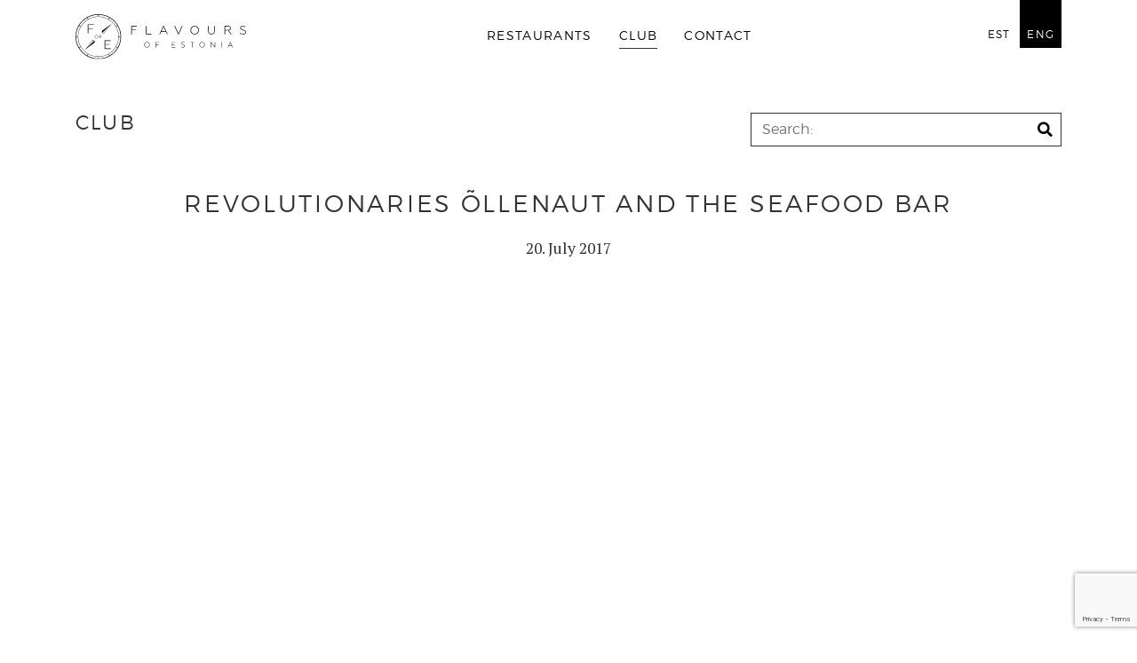

--- FILE ---
content_type: text/html; charset=UTF-8
request_url: https://flavoursofestonia.com/eng/klubi/revolutionaries-ollenaut-and-the-seafood-bar/
body_size: 8660
content:
<!DOCTYPE html>
<!--[if lt IE 7 ]> <html lang="en-GB" class="ie6"> <![endif]-->
<!--[if IE 7 ]>    <html lang="en-GB" class="ie7"> <![endif]-->
<!--[if IE 8 ]>    <html lang="en-GB" class="ie8"> <![endif]-->
<!--[if IE 9 ]>    <html lang="en-GB" class="ie9"> <![endif]-->
<!--[if (gt IE 9)|!(IE)]><!--> <html lang="en-GB"> <!--<![endif]-->

<head>
<meta charset="UTF-8" />
<meta http-equiv="X-UA-Compatible" content="chrome=1">

<title>Revolutionaries Õllenaut and The Seafood Bar | Flavours of Estonia</title>
	<meta name="description" content="">
	<meta name="author" content="">
	<!--  Mobile Viewport Fix -->
	<meta name="viewport" content="width=device-width, initial-scale=1.0">
    
	<!-- Place favicon.ico and apple-touch-icons in the images folder -->
	<link rel="shortcut icon" href="https://flavoursofestonia.com/wp-content/themes/FOE2023/images/favicon.ico">
	<link rel="apple-touch-icon" href="https://flavoursofestonia.com/wp-content/themes/FOE2023/images/apple-touch-icon.png"><!--60X60-->
	<link rel="apple-touch-icon" sizes="72x72" href="https://flavoursofestonia.com/wp-content/themes/FOE2023/images/apple-touch-icon-ipad.png"><!--72X72-->
	<link rel="apple-touch-icon" sizes="114x114" href="https://flavoursofestonia.com/wp-content/themes/FOE2023/images/apple-touch-icon-iphone4.png"><!--114X114-->
	<link rel="apple-touch-icon" sizes="144x144" href="https://flavoursofestonia.com/wp-content/themes/FOE2023/images/apple-touch-icon-ipad3.png">	<!--144X144-->	
	
	<link rel="profile" href="https://gmpg.org/xfn/11" />
    <link rel="stylesheet" href="https://flavoursofestonia.com/wp-content/themes/FOE2023/style.css?1700230470" type="text/css" media="screen, projection" />

		<link rel="pingback" href="https://flavoursofestonia.com/xmlrpc.php" />
	
        
	<script nomodule src="https://popups.blob.core.windows.net/webcomponents/rsvp-elements/1.0/rsvp.js"></script>
    <script type="module" src="https://popups.blob.core.windows.net/webcomponents/rsvp-elements/1.0/rsvp.esm.js"></script>
    
	<meta name='robots' content='max-image-preview:large' />
	<style>img:is([sizes="auto" i], [sizes^="auto," i]) { contain-intrinsic-size: 3000px 1500px }</style>
	<link rel="alternate" href="https://flavoursofestonia.com/klubi/ollenaut-ja-the-seafood-bar-on-revolutsionaarid/" hreflang="et" />
<link rel="alternate" href="https://flavoursofestonia.com/eng/klubi/revolutionaries-ollenaut-and-the-seafood-bar/" hreflang="en" />
<link rel='dns-prefetch' href='//maps.googleapis.com' />
<link rel='dns-prefetch' href='//cdn.jsdelivr.net' />
<link rel='dns-prefetch' href='//js.stripe.com' />
<link rel='dns-prefetch' href='//www.google.com' />
<link rel='dns-prefetch' href='//ajax.googleapis.com' />
<link rel='dns-prefetch' href='//fonts.googleapis.com' />
<link rel="alternate" type="application/rss+xml" title="Flavours of Estonia &raquo; Feed" href="https://flavoursofestonia.com/eng/feed/" />
<link rel="alternate" type="application/rss+xml" title="Flavours of Estonia &raquo; Comments Feed" href="https://flavoursofestonia.com/eng/comments/feed/" />
 
    <meta property="og:title" content="Revolutionaries Õllenaut and The Seafood Bar &bull; Flavours of Estonia"/>
    <meta property="og:description" content="[SUURVIDEO url='https://www.youtube.com/watch?v=5AIYOztkK2w'] The explosive development of small-scale brewing in Estonia has been called a revolution. If that is true, then Õllenaut is definitely one of the most important revolutionaries of the country. Their beers, which all have intriguing names, are..."/>
    <meta property="og:type" content="article"/>
    <meta property="og:url" content="https://flavoursofestonia.com/eng/klubi/revolutionaries-ollenaut-and-the-seafood-bar/"/>
    <meta property="og:site_name" content="Flavours of Estonia"/>
    <meta property="og:image" content="https://flavoursofestonia.com/wp-content/uploads/IMGM4236_websize_fotograaf.lauri_.laan_-1024x576.jpg"/>
    <meta property="og:image:width" content="640">
	<meta property="og:image:height" content="360">
 
<script type="text/javascript">
/* <![CDATA[ */
window._wpemojiSettings = {"baseUrl":"https:\/\/s.w.org\/images\/core\/emoji\/16.0.1\/72x72\/","ext":".png","svgUrl":"https:\/\/s.w.org\/images\/core\/emoji\/16.0.1\/svg\/","svgExt":".svg","source":{"concatemoji":"https:\/\/flavoursofestonia.com\/wp-includes\/js\/wp-emoji-release.min.js?ver=6.8.3"}};
/*! This file is auto-generated */
!function(s,n){var o,i,e;function c(e){try{var t={supportTests:e,timestamp:(new Date).valueOf()};sessionStorage.setItem(o,JSON.stringify(t))}catch(e){}}function p(e,t,n){e.clearRect(0,0,e.canvas.width,e.canvas.height),e.fillText(t,0,0);var t=new Uint32Array(e.getImageData(0,0,e.canvas.width,e.canvas.height).data),a=(e.clearRect(0,0,e.canvas.width,e.canvas.height),e.fillText(n,0,0),new Uint32Array(e.getImageData(0,0,e.canvas.width,e.canvas.height).data));return t.every(function(e,t){return e===a[t]})}function u(e,t){e.clearRect(0,0,e.canvas.width,e.canvas.height),e.fillText(t,0,0);for(var n=e.getImageData(16,16,1,1),a=0;a<n.data.length;a++)if(0!==n.data[a])return!1;return!0}function f(e,t,n,a){switch(t){case"flag":return n(e,"\ud83c\udff3\ufe0f\u200d\u26a7\ufe0f","\ud83c\udff3\ufe0f\u200b\u26a7\ufe0f")?!1:!n(e,"\ud83c\udde8\ud83c\uddf6","\ud83c\udde8\u200b\ud83c\uddf6")&&!n(e,"\ud83c\udff4\udb40\udc67\udb40\udc62\udb40\udc65\udb40\udc6e\udb40\udc67\udb40\udc7f","\ud83c\udff4\u200b\udb40\udc67\u200b\udb40\udc62\u200b\udb40\udc65\u200b\udb40\udc6e\u200b\udb40\udc67\u200b\udb40\udc7f");case"emoji":return!a(e,"\ud83e\udedf")}return!1}function g(e,t,n,a){var r="undefined"!=typeof WorkerGlobalScope&&self instanceof WorkerGlobalScope?new OffscreenCanvas(300,150):s.createElement("canvas"),o=r.getContext("2d",{willReadFrequently:!0}),i=(o.textBaseline="top",o.font="600 32px Arial",{});return e.forEach(function(e){i[e]=t(o,e,n,a)}),i}function t(e){var t=s.createElement("script");t.src=e,t.defer=!0,s.head.appendChild(t)}"undefined"!=typeof Promise&&(o="wpEmojiSettingsSupports",i=["flag","emoji"],n.supports={everything:!0,everythingExceptFlag:!0},e=new Promise(function(e){s.addEventListener("DOMContentLoaded",e,{once:!0})}),new Promise(function(t){var n=function(){try{var e=JSON.parse(sessionStorage.getItem(o));if("object"==typeof e&&"number"==typeof e.timestamp&&(new Date).valueOf()<e.timestamp+604800&&"object"==typeof e.supportTests)return e.supportTests}catch(e){}return null}();if(!n){if("undefined"!=typeof Worker&&"undefined"!=typeof OffscreenCanvas&&"undefined"!=typeof URL&&URL.createObjectURL&&"undefined"!=typeof Blob)try{var e="postMessage("+g.toString()+"("+[JSON.stringify(i),f.toString(),p.toString(),u.toString()].join(",")+"));",a=new Blob([e],{type:"text/javascript"}),r=new Worker(URL.createObjectURL(a),{name:"wpTestEmojiSupports"});return void(r.onmessage=function(e){c(n=e.data),r.terminate(),t(n)})}catch(e){}c(n=g(i,f,p,u))}t(n)}).then(function(e){for(var t in e)n.supports[t]=e[t],n.supports.everything=n.supports.everything&&n.supports[t],"flag"!==t&&(n.supports.everythingExceptFlag=n.supports.everythingExceptFlag&&n.supports[t]);n.supports.everythingExceptFlag=n.supports.everythingExceptFlag&&!n.supports.flag,n.DOMReady=!1,n.readyCallback=function(){n.DOMReady=!0}}).then(function(){return e}).then(function(){var e;n.supports.everything||(n.readyCallback(),(e=n.source||{}).concatemoji?t(e.concatemoji):e.wpemoji&&e.twemoji&&(t(e.twemoji),t(e.wpemoji)))}))}((window,document),window._wpemojiSettings);
/* ]]> */
</script>
<style id='wp-emoji-styles-inline-css' type='text/css'>

	img.wp-smiley, img.emoji {
		display: inline !important;
		border: none !important;
		box-shadow: none !important;
		height: 1em !important;
		width: 1em !important;
		margin: 0 0.07em !important;
		vertical-align: -0.1em !important;
		background: none !important;
		padding: 0 !important;
	}
</style>
<link rel='stylesheet' id='fonts-css' href='https://fonts.googleapis.com/css?family=PT+Serif%3A400%2C400i%2C700%2C700i&#038;subset=cyrillic&#038;ver=9' type='text/css' media='all' />
<link rel='stylesheet' id='foe-bs4-css' href='https://flavoursofestonia.com/wp-content/themes/FOE2023/css/bootstrap.min.css?ver=9' type='text/css' media='all' />
<link rel='stylesheet' id='foe-ui-css' href='https://flavoursofestonia.com/wp-content/themes/FOE2023/css/jquery-ui.min.css?ver=9' type='text/css' media='all' />
<link rel='stylesheet' id='foe-fancy-css' href='https://cdn.jsdelivr.net/npm/@fancyapps/ui/dist/fancybox.css?ver=9' type='text/css' media='all' />
<link rel='stylesheet' id='foe-bss-css' href='https://flavoursofestonia.com/wp-content/themes/FOE2023/css/bootstrap-select.min.css?ver=9' type='text/css' media='all' />
<link rel='stylesheet' id='foe-rsvp-css' href='https://flavoursofestonia.com/wp-content/themes/FOE2023/css/rsvp.css?ver=9' type='text/css' media='all' />
<link rel='stylesheet' id='foe2023-css' href='https://flavoursofestonia.com/wp-content/uploads/wp-less/FOE2023/css/foe-aa5da01247.css' type='text/css' media='all' />
<script type="text/javascript" src="https://flavoursofestonia.com/wp-content/themes/FOE2023/js/jquery-3.4.1.min.js?ver=9" id="foe-jquery341-js"></script>
<script type="text/javascript" src="https://flavoursofestonia.com/wp-content/themes/FOE2023/js/jquery-ui.min.js?ver=9" id="jui-js"></script>
<script type="text/javascript" src="https://maps.googleapis.com/maps/api/js?key=AIzaSyAeZNYuicJHYbYksrVWWq4pQx4IaS5tSVc&amp;ver=9" id="gmaps-js"></script>
<script type="text/javascript" src="https://flavoursofestonia.com/wp-content/themes/FOE2023/js/markerclusterer_compiled.js?ver=9" id="gmaps-clusterer-js"></script>
<script type="text/javascript" src="https://flavoursofestonia.com/wp-content/themes/FOE2023/js/jquery.validate.min.js?ver=9" id="validation-js"></script>
<script type="text/javascript" src="https://flavoursofestonia.com/wp-content/themes/FOE2023/js/popper.min.js?ver=9" id="p0p-js"></script>
<script type="text/javascript" src="https://flavoursofestonia.com/wp-content/themes/FOE2023/js/bootstrap.min.js?ver=9" id="bs4-js"></script>
<script type="text/javascript" src="https://flavoursofestonia.com/wp-content/themes/FOE2023/js/jquery-validate.bootstrap-tooltip.min.js?ver=9" id="bs-tooltip-js"></script>
<script type="text/javascript" src="https://cdn.jsdelivr.net/npm/@fancyapps/ui@4.0/dist/fancybox.umd.js?ver=9" id="fancy-js"></script>
<script type="text/javascript" src="https://flavoursofestonia.com/wp-content/themes/FOE2023/js/infiniteslidev2.min.js?ver=9" id="scrollorama-js"></script>
<script type="text/javascript" src="https://flavoursofestonia.com/wp-content/themes/FOE2023/js/bootstrap-select.min.js?ver=9" id="bss-js"></script>
<script type="text/javascript" src="https://js.stripe.com/v3/?ver=1" id="rsvp-pay-js"></script>
<script type="text/javascript" src="https://flavoursofestonia.com/wp-content/themes/FOE2023/js/isInViewport.min.js?ver=9" id="iivp-js"></script>
<script type="text/javascript" id="foee-js-extra">
/* <![CDATA[ */
var foe999 = {"ajaxurl":"https:\/\/flavoursofestonia.com\/wp-admin\/admin-ajax.php","foek":"6LcQseMZAAAAANXYjMjNdWCkbinvVUOK9babm97J","nonce":"0c5f3a3492"};
/* ]]> */
</script>
<script type="text/javascript" src="https://flavoursofestonia.com/wp-content/themes/FOE2023/js/foe.js?ver=9" id="foee-js"></script>
<script type="text/javascript" src="https://ajax.googleapis.com/ajax/libs/jquery/1.7.2/jquery.min.js?ver=6.8.3" id="jquery-js"></script>
<link rel="https://api.w.org/" href="https://flavoursofestonia.com/wp-json/" /><link rel="EditURI" type="application/rsd+xml" title="RSD" href="https://flavoursofestonia.com/xmlrpc.php?rsd" />
<meta name="generator" content="WordPress 6.8.3" />
<link rel="canonical" href="https://flavoursofestonia.com/eng/klubi/revolutionaries-ollenaut-and-the-seafood-bar/" />
<link rel='shortlink' href='https://flavoursofestonia.com/?p=2600' />
<link rel="alternate" title="oEmbed (JSON)" type="application/json+oembed" href="https://flavoursofestonia.com/wp-json/oembed/1.0/embed?url=https%3A%2F%2Fflavoursofestonia.com%2Feng%2Fklubi%2Frevolutionaries-ollenaut-and-the-seafood-bar%2F" />
<link rel="alternate" title="oEmbed (XML)" type="text/xml+oembed" href="https://flavoursofestonia.com/wp-json/oembed/1.0/embed?url=https%3A%2F%2Fflavoursofestonia.com%2Feng%2Fklubi%2Frevolutionaries-ollenaut-and-the-seafood-bar%2F&#038;format=xml" />
<style type="text/css">.recentcomments a{display:inline !important;padding:0 !important;margin:0 !important;}</style>    
<!-- app -->
    <meta name="viewport" content="initial-scale=1.0,width=device-width,user-scalable=yes" />	
    <meta name="mobile-web-app-capable" content="yes">
	<meta http-equiv="Content-Type" content="text/html; charset=utf-8">
	<!-- meta http-equiv="X-UA-Compatible" content="IE=Edge,chrome=IE8"/ -->   
 
        
        <!--[if lt IE 9]> 
        <script type="text/javascript" src="https://flavoursofestonia.com/wp-content/themes/FOE2023/js/html5shiv.js"></script>
        <script type="text/javascript" src="https://flavoursofestonia.com/wp-content/themes/FOE2023/js/respond.js"></script>
        <![endif]-->
        
             
    
	</head>
	
	<body class="wp-singular klubi-template-default single single-klubi postid-2600 wp-theme-FOE2023">
        <div class="contentWrapper">
            
        <!-- M0BILE -->

        <div class="overlay d-lg-none">
            <div class="wrapper" id="mobile-menu">
                    <ul id="menu-menu_eng" class="menu">
                    <li class="languages">


                    <a href="https://flavoursofestonia.com/klubi/ollenaut-ja-the-seafood-bar-on-revolutsionaarid/" style="text-transform: uppercase;">est</a> &bull; <a href="https://flavoursofestonia.com/eng/klubi/revolutionaries-ollenaut-and-the-seafood-bar/" style="text-transform: uppercase;">eng</a>


                    </li> 
                   <li id="menu-item-9477" class="menu-item menu-item-type-custom menu-item-object-custom menu-item-9477"><a href="https://flavoursofestonia.com/eng/restaurant-guide/">Restaurants</a></li>
<li id="menu-item-13243" class="menu-item menu-item-type-post_type menu-item-object-klubi current-menu-item menu-item-13243"><a href="https://flavoursofestonia.com/eng/klubi/estonian-summer-flavours/">Club</a></li>
<li id="menu-item-15" class="menu-item menu-item-type-post_type menu-item-object-page menu-item-15"><a href="https://flavoursofestonia.com/eng/contact/">Contact</a></li>
   

                    </ul> 
            </div>
        </div>
    
   
<div id="nav-icon" class="d-block d-lg-none">
    <span></span>
    <span></span>
    <span></span>
</div>



<!-- 2. video banner -->

<div class="container-fluid" id="header">
	<div class="row">
	    
    	<div class="container content" id="menuBar">
        	<div class="row">
				
				<div class="col-12 d-flex justify-content-between">
            
            	<div>
                	<a href="https://flavoursofestonia.com"><img src="https://flavoursofestonia.com/wp-content/themes/FOE2023/gfx/logo-foe.svg" class="d-none d-sm-block" id="logo">
            		<img src="https://flavoursofestonia.com/wp-content/themes/FOE2023/gfx/logo-foe.svg" class="d-block d-sm-none" id="mobile-logo"></a>
                </div>
                
                
                
                <ul class="flex-grow-1 d-none d-lg-flex justify-content-center" id="topMenu">  
                
                
                
					<li class="menu-item menu-item-type-custom menu-item-object-custom menu-item-9477"><a href="https://flavoursofestonia.com/eng/restaurant-guide/">Restaurants</a></li>
<li class="menu-item menu-item-type-post_type menu-item-object-klubi current-menu-item menu-item-13243"><a href="https://flavoursofestonia.com/eng/klubi/estonian-summer-flavours/">Club</a></li>
<li class="menu-item menu-item-type-post_type menu-item-object-page menu-item-15"><a href="https://flavoursofestonia.com/eng/contact/">Contact</a></li>
                 
                                    
                
                </ul>
                <ul class="d-none d-lg-block" id="languages">  
                    	<li class="lang-item lang-item-6 lang-item-est lang-item-first"><a  lang="et" hreflang="et" href="https://flavoursofestonia.com/klubi/ollenaut-ja-the-seafood-bar-on-revolutsionaarid/">est</a></li>
	<li class="lang-item lang-item-2 lang-item-eng current-lang"><a  lang="en-GB" hreflang="en-GB" href="https://flavoursofestonia.com/eng/klubi/revolutionaries-ollenaut-and-the-seafood-bar/">eng</a></li>
                    
                </ul>
                </div>
            
        	</div>
        </div>
    </div>
</div>

  
    
          
<!-- CONTENT -->    



<!-- articles -->

	




	<div class="container-fluid">
		<div class="row">

			<div class="container contentArea">
				<div class="row">

					<div class="col-sm-12 body">

						<div id="selektor"> 
							<div class="row"> 

								<div class="col-sm-8">
									<h1>Club</h1>
								</div>


								<div class="col-sm-4" id="searchWrap">
									<!-- search form -->    
									<form role="form" action="https://flavoursofestonia.com/eng/" id="searchform" method="get">
				<div class="form-group has-feedback" id="listFilter">
					<div class="input-group">
						<input type="text" class="form-control border-right-0 rounded-0" id="s" name="s" placeholder="Search:" value="" /> 
						
                        <span class="input-group-btn">
                            <button type="submit" class="btn btn-default btn-sm"> <i class="fas fa-search"></i></button>
                        </span>
                        
						<!--div class="input-group-append">
							<span class="input-group-text"><i class="fas fa-search"></i></span>  
						</div-->
					</div>
				</div>
			</form>								</div>


							</div>
						</div>



						<div class="main blogPost whitebg">

							 <div class="title"> 
								<div class="row"> 


								<div class="col col-12 col-lg-10 offset-lg-1 articleTitle">
									<h2>Revolutionaries Õllenaut and The Seafood Bar</h2>

									<p class="date">20. July 2017</p>

								</div>



							</div>
						</div>


								<div class="col-sm-12 col-lg-10 offset-lg-1">
									<div class="">                    




							<p class="p1"><span class="s1">		</div>
					</div>
				</div>
			</div>
		</div>
	</div>
</div>
<div class="row whitebg" style="margin: 0">

<!-- video -->

<div class="col-xs-12 embed-container"><iframe src="https://www.youtube.com/embed/5AIYOztkK2w?wmode=opaque&fs=1 frameborder="0" allowfullscreen="allowfullscreen" mozallowfullscreen="mozallowfullscreen" msallowfullscreen="msallowfullscreen" oallowfullscreen="oallowfullscreen" webkitallowfullscreen="webkitallowfullscreen"></iframe></div>

</div>


<div class="container-fluid blogPiece">
	<div class="row">
        <div class="container contentArea">
			<div class="row">
          		<div class="col-sm-12 body">
                	<div class="main blogPost afterCut">   
                    		<div class="italic"></span></p>
<p class="p1"><span class="s1">The explosive development of small-scale brewing in Estonia has been called a revolution. If that is true, then Õllenaut is definitely one of the most important revolutionaries of the country. Their beers, which all have intriguing names, are brewed with a single purpose in mind – the taste.</span></p>
<p class="p1"><span class="s1">One of the first small-scale breweries in Estonia has managed to bring quite a number of new tastes to the market. Now, a system and order are being created among them. The revolution has happened, now everyday life continues. Instead of new tastes, memorable tastes are needed. </span></p>
<p class="p1"><span class="s1">The beers of Õllenaut (that the brewery’s owners translate as ‘beer enjoyer/explorer’) are worthy of their name. They are brewed to be enjoyed. </span></p>
<p class="p1">		</div>
					</div>
				</div>
			</div>
		</div>
	</div>
</div>
<div class="row largePic whitebg">

<!-- img --></p>
<p><img fetchpriority="high" decoding="async" class="alignnone size-full wp-image-2521" src="https://flavoursofestonia.com/wp-content/uploads/IMGM7506_websize_fotograaf.lauri_.laan_.jpg" alt="" width="1920" height="1080" srcset="https://flavoursofestonia.com/wp-content/uploads/IMGM7506_websize_fotograaf.lauri_.laan_.jpg 1920w, https://flavoursofestonia.com/wp-content/uploads/IMGM7506_websize_fotograaf.lauri_.laan_-300x169.jpg 300w, https://flavoursofestonia.com/wp-content/uploads/IMGM7506_websize_fotograaf.lauri_.laan_-768x432.jpg 768w, https://flavoursofestonia.com/wp-content/uploads/IMGM7506_websize_fotograaf.lauri_.laan_-1024x576.jpg 1024w" sizes="(max-width: 1920px) 100vw, 1920px" /> <img decoding="async" class="alignnone size-full wp-image-2522" src="https://flavoursofestonia.com/wp-content/uploads/ollenaut-1.001.jpeg" alt="" width="1920" height="506" srcset="https://flavoursofestonia.com/wp-content/uploads/ollenaut-1.001.jpeg 1920w, https://flavoursofestonia.com/wp-content/uploads/ollenaut-1.001-300x79.jpeg 300w, https://flavoursofestonia.com/wp-content/uploads/ollenaut-1.001-768x202.jpeg 768w, https://flavoursofestonia.com/wp-content/uploads/ollenaut-1.001-1024x270.jpeg 1024w" sizes="(max-width: 1920px) 100vw, 1920px" /> <img decoding="async" class="alignnone size-full wp-image-2523" src="https://flavoursofestonia.com/wp-content/uploads/IMGM7496_websize_fotograaf.lauri_.laan_.jpg" alt="" width="1920" height="1080" srcset="https://flavoursofestonia.com/wp-content/uploads/IMGM7496_websize_fotograaf.lauri_.laan_.jpg 1920w, https://flavoursofestonia.com/wp-content/uploads/IMGM7496_websize_fotograaf.lauri_.laan_-300x169.jpg 300w, https://flavoursofestonia.com/wp-content/uploads/IMGM7496_websize_fotograaf.lauri_.laan_-768x432.jpg 768w, https://flavoursofestonia.com/wp-content/uploads/IMGM7496_websize_fotograaf.lauri_.laan_-1024x576.jpg 1024w" sizes="(max-width: 1920px) 100vw, 1920px" /> <img loading="lazy" decoding="async" class="alignnone size-full wp-image-2524" src="https://flavoursofestonia.com/wp-content/uploads/IMGM7495_websize_fotograaf.lauri_.laan_-1.jpg" alt="" width="1920" height="1080" srcset="https://flavoursofestonia.com/wp-content/uploads/IMGM7495_websize_fotograaf.lauri_.laan_-1.jpg 1920w, https://flavoursofestonia.com/wp-content/uploads/IMGM7495_websize_fotograaf.lauri_.laan_-1-300x169.jpg 300w, https://flavoursofestonia.com/wp-content/uploads/IMGM7495_websize_fotograaf.lauri_.laan_-1-768x432.jpg 768w, https://flavoursofestonia.com/wp-content/uploads/IMGM7495_websize_fotograaf.lauri_.laan_-1-1024x576.jpg 1024w" sizes="auto, (max-width: 1920px) 100vw, 1920px" /></p>
<p class="p1">
</div>


<div class="container blogPiece">
	<div class="row">
        <div class="container contentArea">
			<div class="row">
          		<div class="col-sm-12 body">
                	<div class="main blogPost afterCut">   
                    	<div class="italic"></p>
<p class="p1"><span class="s1">The Seafood Bar is a new restaurant that was opened this summer. What does their revolution consist of? Looking back in history, we see that Estonians love to eat meat. More precisely, pork. Other traditions and habits take root arduously. </span></p>
<p class="p1"><span class="s1">The fate of fish restaurants demonstrates this very well – new ones keep popping up. Each new one seems more interesting and unique than the ones before, but… None of them have managed to survive very long.</span></p>
<p class="p1"><span class="s1">Maybe The Seafood Bar will get lucky. The meat restaurant with the same owner on the same street has lasted for a long time and gives us hope that eating fish in the seaside town of Tallinn will not come to a standstill.</span></p>
<p class="p1">		</div>
					</div>
				</div>
			</div>
		</div>
	</div>
</div>
<div class="row largePic whitebg">

<!-- img --></p>
<p><img loading="lazy" decoding="async" class="alignnone size-full wp-image-2525" src="https://flavoursofestonia.com/wp-content/uploads/IMGM4247_websize_fotograaf.lauri_.laan_.jpg" alt="" width="1920" height="1080" srcset="https://flavoursofestonia.com/wp-content/uploads/IMGM4247_websize_fotograaf.lauri_.laan_.jpg 1920w, https://flavoursofestonia.com/wp-content/uploads/IMGM4247_websize_fotograaf.lauri_.laan_-300x169.jpg 300w, https://flavoursofestonia.com/wp-content/uploads/IMGM4247_websize_fotograaf.lauri_.laan_-768x432.jpg 768w, https://flavoursofestonia.com/wp-content/uploads/IMGM4247_websize_fotograaf.lauri_.laan_-1024x576.jpg 1024w" sizes="auto, (max-width: 1920px) 100vw, 1920px" /> <img loading="lazy" decoding="async" class="alignnone size-full wp-image-2526" src="https://flavoursofestonia.com/wp-content/uploads/IMGM4329_websize_fotograaf.lauri_.laan_.jpg" alt="" width="1920" height="1080" srcset="https://flavoursofestonia.com/wp-content/uploads/IMGM4329_websize_fotograaf.lauri_.laan_.jpg 1920w, https://flavoursofestonia.com/wp-content/uploads/IMGM4329_websize_fotograaf.lauri_.laan_-300x169.jpg 300w, https://flavoursofestonia.com/wp-content/uploads/IMGM4329_websize_fotograaf.lauri_.laan_-768x432.jpg 768w, https://flavoursofestonia.com/wp-content/uploads/IMGM4329_websize_fotograaf.lauri_.laan_-1024x576.jpg 1024w" sizes="auto, (max-width: 1920px) 100vw, 1920px" /> <img loading="lazy" decoding="async" class="alignnone size-full wp-image-2527" src="https://flavoursofestonia.com/wp-content/uploads/ollenaut-2.001.jpeg" alt="" width="1920" height="506" srcset="https://flavoursofestonia.com/wp-content/uploads/ollenaut-2.001.jpeg 1920w, https://flavoursofestonia.com/wp-content/uploads/ollenaut-2.001-300x79.jpeg 300w, https://flavoursofestonia.com/wp-content/uploads/ollenaut-2.001-768x202.jpeg 768w, https://flavoursofestonia.com/wp-content/uploads/ollenaut-2.001-1024x270.jpeg 1024w" sizes="auto, (max-width: 1920px) 100vw, 1920px" /><img loading="lazy" decoding="async" class="alignnone size-full wp-image-2528" src="https://flavoursofestonia.com/wp-content/uploads/IMGM4236_websize_fotograaf.lauri_.laan_.jpg" alt="" width="1920" height="1080" srcset="https://flavoursofestonia.com/wp-content/uploads/IMGM4236_websize_fotograaf.lauri_.laan_.jpg 1920w, https://flavoursofestonia.com/wp-content/uploads/IMGM4236_websize_fotograaf.lauri_.laan_-300x169.jpg 300w, https://flavoursofestonia.com/wp-content/uploads/IMGM4236_websize_fotograaf.lauri_.laan_-768x432.jpg 768w, https://flavoursofestonia.com/wp-content/uploads/IMGM4236_websize_fotograaf.lauri_.laan_-1024x576.jpg 1024w" sizes="auto, (max-width: 1920px) 100vw, 1920px" /></p>
<p class="p1">
</div>


<div class="container blogPiece">
	<div class="row">
        <div class="container contentArea">
			<div class="row">
          		<div class="col-sm-12 body">
                	<div class="main blogPost afterCut">   
                    	<div class="italic"></p>
<p style="text-align: center;"><a href="https://flavoursofestonia.com/eng/klubi/estonian-craft-beer-treasure-map/">See all Estonian craft beer tresures.</a></p>
														


								</div>                    
							</div>
						</div>
						
						
				  </div>




				</div>
			</div>
		</div>
	</div>   
	
	
	<!-- additional stuff -->
	
		<div class="container-fluid additional">
		<div class="container">
			<div class="row">
				<div class="col col-12">
					<h3>More</h3>
				</div>
			</div>
			<div class="row">
											<div class="col col-12 col-sm-4 leadBox">

																		<div class="photo" style="background-image: url('https://flavoursofestonia.com/wp-content/uploads/IMGM2147_websize_fotograaf.lauri_.laan_-1024x576.jpg')"></div>


									<h3>Flavours of Estonian Winter</h3>

									<div class="txt">Winter is a wonderful time in Nordic cuisine. All the fresh produce that was stockpiled during autumn is starting to run low. Turning what is left into superb dishes puts the chef’s skills to a test. Estonian chefs are becoming more and more renowned. Estonia...</div>

									<a href="https://flavoursofestonia.com/eng/klubi/flavours-of-estonian-winter/" class="hollowbutton">Read more <i class="fas fa-long-arrow-alt-right"></i></a>


							</div>
													<div class="col col-12 col-sm-4 leadBox">

																		<div class="photo" style="background-image: url('https://flavoursofestonia.com/wp-content/uploads/IMGM6601_websize_fotograaf.lauri_.laan_-3-1024x683.jpg')"></div>


									<h3>Estonian Summer Flavours</h3>

									<div class="txt">Summer is the most beautiful time in Nordic cuisine. The first summer days gingerly offer the first fresh produce. Later in the season, everything fresh is in abundance. No other season offers such a variety of tasty and healthy options. This summer is special. Awakening...</div>

									<a href="https://flavoursofestonia.com/eng/klubi/estonian-summer-flavours/" class="hollowbutton">Read more <i class="fas fa-long-arrow-alt-right"></i></a>


							</div>
													<div class="col col-12 col-sm-4 leadBox">

																		<div class="photo" style="background-image: url('https://flavoursofestonia.com/wp-content/uploads/Lore-1-1024x683.jpg')"></div>


									<h3>A gourmet holiday in Estonia</h3>

									<div class="txt">Falstaff recommends 10 carefully selected hotels in Estonia for a gourmet holiday now, as spring in Estonia offers the best value for money in hospitality. See their offers here.   Until now, March and April have not been considered a good time to visit Estonia....</div>

									<a href="https://flavoursofestonia.com/eng/klubi/a-gourmet-holiday-in-estonia/" class="hollowbutton">Read more <i class="fas fa-long-arrow-alt-right"></i></a>


							</div>
									</div>
		</div>
	</div>
	
	
		
		
	

</div>
    
    
    
    
    
    
    
    
    
    
    
    

		







































		<!-- #primary -->

























<!-- RSVP -->

    
    <!--div class="modal fade rsvp_modal" tabindex="-1" role="dialog" id="rsvp">
      <div class="modal-dialog" role="document">
        <div class="modal-content">
          
          <div class="modal-body">
                    
    
          </div>
        </div>
      </div>
    </div-->
    
<script>var returnPop = false</script>
</div>

<!-- FOOTER -->
<div class="container-fluid" id="footer">
	<div class="row">
    
        <div class="container">
            <div class="row">
            
            	<div class="col d-none d-sm-none d-md-block col-md-3 col-lg-3" id="logo-footer">
            		<img src="https://flavoursofestonia.com/wp-content/themes/FOE2023/gfx/logo-foe-w.svg" class="img-responsive">
                </div>
                
                <div class="col col-12 col-sm-4 col-md-3 col-lg-3" id="contact">   
                          
                    <img src="https://flavoursofestonia.com/wp-content/themes/FOE2023/gfx/logo-foe-w.svg" class="img-responsive d-block d-sm-block d-md-none">                                                     
                    <!-- FOOTER CONTACT WIDGET -->                        
                                            <div id="primary-sidebar" class="primary-sidebar widget-area" role="complementary">
                            <p>			<div class="textwidget"><p><strong>Havera OÜ</strong><br />
Pärtli tee 24, 76907, Suurupi, Harju maakond<br />
Reg. nr. 10002371<br />
KMKR nr. EE100254471<br />
<a href="https://flavoursofestonia.com/eng/privacy-policy-2/">Privacy policy</a></p>
</div>
		</p>                        </div><!-- #primary-sidebar -->
                      
                    <!-- / FOOTER CONTACT WIDGET -->          

            	</div>
                
                <div class="col col-12  col-sm-5 col-md-4 col-lg-4 optin" id="optin">  
                
                
                	<!-- ERROR -->
                	<div class="alert error">
                    	Sorry, subscription failed.                    </div>
                
                	<!-- SUCCESS -->
                	<div class="alert success">
                    	Thanks! You're successfully added to our mailing list.                    </div>
					
					




			<form class="container-fluid smly" id="optin_footer" action="https://flavoursofestonia.com/wp-admin/admin-post.php" method="post" novalidate="novalidate">
				<h3>Subscribe to newsletter</h3> 

				<p class="alert success">Thanks! You're successfully added to our mailing list.</p>
				<p class="alert error">Sorry, subscription failed.</p>

				<input type="hidden" name="lang" value="en_GB">
				<input type="hidden" name="action" value="smly">
				<input type="hidden" id="nonce" name="nonce" value="a63090da42">

				<div class="row">
					<div class="form-group col col-12 col-sm-12 col-lg-6">
						<input type="text" tabindex="5" name="fname" id="fname" title="Please enter Your first name!" class="form-control input-sm valid" size="4" placeholder="First name:" aria-required="true" aria-invalid="false">
					</div>

					<div class="form-group col col-12 col-sm-12 col-lg-6">
						<input type="text" tabindex="6" name="lname" id="lname" title="Please enter Your last name!" class="form-control input-sm valid" size="4" placeholder="Last name:" aria-required="true" aria-invalid="false">
					</div>
				</div>

				<div class="row">
					<div class="form-group col col-12 col-sm-12" id="emailWrap">
						<input type="text" tabindex="7" name="email" id="email" title="Please enter Your correct e-mail!" class="form-control input-sm valid" size="4" placeholder="Your e-mail:" aria-required="true" aria-invalid="false">
					</div>
					<div class="form-group col-sm-12">
						<input type="submit" tabindex="8" name="send" id="send" class="form-control input-sm" size="4" value="Send">
					</div>
				</div>
                <input type="hidden" name="recaptcha_response" class="recaptchaResponse">
			</form> 

                    
                    
                    
                     <!-- FOOTER OPTIN WIDGET -->                        
                                          
                    <!-- / FOOTER OPTIN WIDGET -->     
                    
                    
                
            		<!--form class="container-fluid" id="smaily" name="smaily">
            		<form class="container-fluid" id="smaily" name="chimp">
	                <h3>Subscribe to newsletter</h3> 
                    <div class="row">
                        <div class="form-group col-sm-12">
                            <input type="text" tabindex="1" name="fname" id="fname" title="Please enter Your first name!" class="form-control input-sm valid" size="4" placeholder="First name:" aria-required="true" aria-invalid="false">
                        </div>
                    </div>
                    
                    <div class="row">
                        <div class="form-group col-sm-12">
                            <input type="text" tabindex="1" name="lname" id="lname" title="Please enter Your last name!" class="form-control input-sm valid" size="4" placeholder="Last name:" aria-required="true" aria-invalid="false">
                        </div>
                    </div> 
                       
                    <div class="row">
                        <div class="form-group col-sm-8" id="emailWrap">
                            <input type="text" tabindex="1" name="email" id="email" title="Please enter Your correct e-mail!" class="form-control input-sm valid" size="4" placeholder="Your e-mail:" aria-required="true" aria-invalid="false">
                        </div>
                        <div class="form-group col-sm-4">
                            <input type="submit" name="send" id="send" type="submit" class="form-control input-sm" size="4" value="Send">
                        </div>
                    </div>
                    
					</form-->
            	</div>
                
                
                <div class="col col-12 col-sm-3 col-md-2 d-flex d-flex justify-content-end" id="socialbox">  
                    <div>
                        <h3>Follow us</h3> 
                        <ul>
                            <li><a href="https://www.facebook.com/eestimaitsed/" target="_blank"><i class="fab fa-facebook-square"></i></a></li>
                            <li><a href="https://www.instagram.com/flavoursofestonia/" target="_blank"><i class="fab fa-instagram"></i></a></li>
                        </ul>
                    </div>
                
                <!--
                
              	<h3>Follow us:</h3> 
              	<div class="fb-page" data-href="https://www.facebook.com/eestimaitsed/" data-small-header="true" data-adapt-container-width="true" data-hide-cover="false" data-show-facepile="false"><blockquote cite="https://www.facebook.com/eestimaitsed/" class="fb-xfbml-parse-ignore"><a href="https://www.facebook.com/eestimaitsed/">Eesti Maitsed Täna</a></blockquote></div>
              
              
              -->
              
                </div>
            
            </div>
        </div>
    </div>
</div>


	

<script type="speculationrules">
{"prefetch":[{"source":"document","where":{"and":[{"href_matches":"\/*"},{"not":{"href_matches":["\/wp-*.php","\/wp-admin\/*","\/wp-content\/uploads\/*","\/wp-content\/*","\/wp-content\/plugins\/*","\/wp-content\/themes\/FOE2023\/*","\/*\\?(.+)"]}},{"not":{"selector_matches":"a[rel~=\"nofollow\"]"}},{"not":{"selector_matches":".no-prefetch, .no-prefetch a"}}]},"eagerness":"conservative"}]}
</script>
<script type="text/javascript" src="https://flavoursofestonia.com/wp-includes/js/comment-reply.min.js?ver=6.8.3" id="comment-reply-js" async="async" data-wp-strategy="async"></script>
<script type="text/javascript" src="https://www.google.com/recaptcha/api.js?render=6LcQseMZAAAAANXYjMjNdWCkbinvVUOK9babm97J&amp;hl=en_GB&amp;ver=3.0.0" id="js-recap-js"></script>


</body>
</html>

--- FILE ---
content_type: text/html; charset=utf-8
request_url: https://www.google.com/recaptcha/api2/anchor?ar=1&k=6LcQseMZAAAAANXYjMjNdWCkbinvVUOK9babm97J&co=aHR0cHM6Ly9mbGF2b3Vyc29mZXN0b25pYS5jb206NDQz&hl=en-GB&v=PoyoqOPhxBO7pBk68S4YbpHZ&size=invisible&anchor-ms=20000&execute-ms=30000&cb=ky72t4as2s8t
body_size: 48676
content:
<!DOCTYPE HTML><html dir="ltr" lang="en-GB"><head><meta http-equiv="Content-Type" content="text/html; charset=UTF-8">
<meta http-equiv="X-UA-Compatible" content="IE=edge">
<title>reCAPTCHA</title>
<style type="text/css">
/* cyrillic-ext */
@font-face {
  font-family: 'Roboto';
  font-style: normal;
  font-weight: 400;
  font-stretch: 100%;
  src: url(//fonts.gstatic.com/s/roboto/v48/KFO7CnqEu92Fr1ME7kSn66aGLdTylUAMa3GUBHMdazTgWw.woff2) format('woff2');
  unicode-range: U+0460-052F, U+1C80-1C8A, U+20B4, U+2DE0-2DFF, U+A640-A69F, U+FE2E-FE2F;
}
/* cyrillic */
@font-face {
  font-family: 'Roboto';
  font-style: normal;
  font-weight: 400;
  font-stretch: 100%;
  src: url(//fonts.gstatic.com/s/roboto/v48/KFO7CnqEu92Fr1ME7kSn66aGLdTylUAMa3iUBHMdazTgWw.woff2) format('woff2');
  unicode-range: U+0301, U+0400-045F, U+0490-0491, U+04B0-04B1, U+2116;
}
/* greek-ext */
@font-face {
  font-family: 'Roboto';
  font-style: normal;
  font-weight: 400;
  font-stretch: 100%;
  src: url(//fonts.gstatic.com/s/roboto/v48/KFO7CnqEu92Fr1ME7kSn66aGLdTylUAMa3CUBHMdazTgWw.woff2) format('woff2');
  unicode-range: U+1F00-1FFF;
}
/* greek */
@font-face {
  font-family: 'Roboto';
  font-style: normal;
  font-weight: 400;
  font-stretch: 100%;
  src: url(//fonts.gstatic.com/s/roboto/v48/KFO7CnqEu92Fr1ME7kSn66aGLdTylUAMa3-UBHMdazTgWw.woff2) format('woff2');
  unicode-range: U+0370-0377, U+037A-037F, U+0384-038A, U+038C, U+038E-03A1, U+03A3-03FF;
}
/* math */
@font-face {
  font-family: 'Roboto';
  font-style: normal;
  font-weight: 400;
  font-stretch: 100%;
  src: url(//fonts.gstatic.com/s/roboto/v48/KFO7CnqEu92Fr1ME7kSn66aGLdTylUAMawCUBHMdazTgWw.woff2) format('woff2');
  unicode-range: U+0302-0303, U+0305, U+0307-0308, U+0310, U+0312, U+0315, U+031A, U+0326-0327, U+032C, U+032F-0330, U+0332-0333, U+0338, U+033A, U+0346, U+034D, U+0391-03A1, U+03A3-03A9, U+03B1-03C9, U+03D1, U+03D5-03D6, U+03F0-03F1, U+03F4-03F5, U+2016-2017, U+2034-2038, U+203C, U+2040, U+2043, U+2047, U+2050, U+2057, U+205F, U+2070-2071, U+2074-208E, U+2090-209C, U+20D0-20DC, U+20E1, U+20E5-20EF, U+2100-2112, U+2114-2115, U+2117-2121, U+2123-214F, U+2190, U+2192, U+2194-21AE, U+21B0-21E5, U+21F1-21F2, U+21F4-2211, U+2213-2214, U+2216-22FF, U+2308-230B, U+2310, U+2319, U+231C-2321, U+2336-237A, U+237C, U+2395, U+239B-23B7, U+23D0, U+23DC-23E1, U+2474-2475, U+25AF, U+25B3, U+25B7, U+25BD, U+25C1, U+25CA, U+25CC, U+25FB, U+266D-266F, U+27C0-27FF, U+2900-2AFF, U+2B0E-2B11, U+2B30-2B4C, U+2BFE, U+3030, U+FF5B, U+FF5D, U+1D400-1D7FF, U+1EE00-1EEFF;
}
/* symbols */
@font-face {
  font-family: 'Roboto';
  font-style: normal;
  font-weight: 400;
  font-stretch: 100%;
  src: url(//fonts.gstatic.com/s/roboto/v48/KFO7CnqEu92Fr1ME7kSn66aGLdTylUAMaxKUBHMdazTgWw.woff2) format('woff2');
  unicode-range: U+0001-000C, U+000E-001F, U+007F-009F, U+20DD-20E0, U+20E2-20E4, U+2150-218F, U+2190, U+2192, U+2194-2199, U+21AF, U+21E6-21F0, U+21F3, U+2218-2219, U+2299, U+22C4-22C6, U+2300-243F, U+2440-244A, U+2460-24FF, U+25A0-27BF, U+2800-28FF, U+2921-2922, U+2981, U+29BF, U+29EB, U+2B00-2BFF, U+4DC0-4DFF, U+FFF9-FFFB, U+10140-1018E, U+10190-1019C, U+101A0, U+101D0-101FD, U+102E0-102FB, U+10E60-10E7E, U+1D2C0-1D2D3, U+1D2E0-1D37F, U+1F000-1F0FF, U+1F100-1F1AD, U+1F1E6-1F1FF, U+1F30D-1F30F, U+1F315, U+1F31C, U+1F31E, U+1F320-1F32C, U+1F336, U+1F378, U+1F37D, U+1F382, U+1F393-1F39F, U+1F3A7-1F3A8, U+1F3AC-1F3AF, U+1F3C2, U+1F3C4-1F3C6, U+1F3CA-1F3CE, U+1F3D4-1F3E0, U+1F3ED, U+1F3F1-1F3F3, U+1F3F5-1F3F7, U+1F408, U+1F415, U+1F41F, U+1F426, U+1F43F, U+1F441-1F442, U+1F444, U+1F446-1F449, U+1F44C-1F44E, U+1F453, U+1F46A, U+1F47D, U+1F4A3, U+1F4B0, U+1F4B3, U+1F4B9, U+1F4BB, U+1F4BF, U+1F4C8-1F4CB, U+1F4D6, U+1F4DA, U+1F4DF, U+1F4E3-1F4E6, U+1F4EA-1F4ED, U+1F4F7, U+1F4F9-1F4FB, U+1F4FD-1F4FE, U+1F503, U+1F507-1F50B, U+1F50D, U+1F512-1F513, U+1F53E-1F54A, U+1F54F-1F5FA, U+1F610, U+1F650-1F67F, U+1F687, U+1F68D, U+1F691, U+1F694, U+1F698, U+1F6AD, U+1F6B2, U+1F6B9-1F6BA, U+1F6BC, U+1F6C6-1F6CF, U+1F6D3-1F6D7, U+1F6E0-1F6EA, U+1F6F0-1F6F3, U+1F6F7-1F6FC, U+1F700-1F7FF, U+1F800-1F80B, U+1F810-1F847, U+1F850-1F859, U+1F860-1F887, U+1F890-1F8AD, U+1F8B0-1F8BB, U+1F8C0-1F8C1, U+1F900-1F90B, U+1F93B, U+1F946, U+1F984, U+1F996, U+1F9E9, U+1FA00-1FA6F, U+1FA70-1FA7C, U+1FA80-1FA89, U+1FA8F-1FAC6, U+1FACE-1FADC, U+1FADF-1FAE9, U+1FAF0-1FAF8, U+1FB00-1FBFF;
}
/* vietnamese */
@font-face {
  font-family: 'Roboto';
  font-style: normal;
  font-weight: 400;
  font-stretch: 100%;
  src: url(//fonts.gstatic.com/s/roboto/v48/KFO7CnqEu92Fr1ME7kSn66aGLdTylUAMa3OUBHMdazTgWw.woff2) format('woff2');
  unicode-range: U+0102-0103, U+0110-0111, U+0128-0129, U+0168-0169, U+01A0-01A1, U+01AF-01B0, U+0300-0301, U+0303-0304, U+0308-0309, U+0323, U+0329, U+1EA0-1EF9, U+20AB;
}
/* latin-ext */
@font-face {
  font-family: 'Roboto';
  font-style: normal;
  font-weight: 400;
  font-stretch: 100%;
  src: url(//fonts.gstatic.com/s/roboto/v48/KFO7CnqEu92Fr1ME7kSn66aGLdTylUAMa3KUBHMdazTgWw.woff2) format('woff2');
  unicode-range: U+0100-02BA, U+02BD-02C5, U+02C7-02CC, U+02CE-02D7, U+02DD-02FF, U+0304, U+0308, U+0329, U+1D00-1DBF, U+1E00-1E9F, U+1EF2-1EFF, U+2020, U+20A0-20AB, U+20AD-20C0, U+2113, U+2C60-2C7F, U+A720-A7FF;
}
/* latin */
@font-face {
  font-family: 'Roboto';
  font-style: normal;
  font-weight: 400;
  font-stretch: 100%;
  src: url(//fonts.gstatic.com/s/roboto/v48/KFO7CnqEu92Fr1ME7kSn66aGLdTylUAMa3yUBHMdazQ.woff2) format('woff2');
  unicode-range: U+0000-00FF, U+0131, U+0152-0153, U+02BB-02BC, U+02C6, U+02DA, U+02DC, U+0304, U+0308, U+0329, U+2000-206F, U+20AC, U+2122, U+2191, U+2193, U+2212, U+2215, U+FEFF, U+FFFD;
}
/* cyrillic-ext */
@font-face {
  font-family: 'Roboto';
  font-style: normal;
  font-weight: 500;
  font-stretch: 100%;
  src: url(//fonts.gstatic.com/s/roboto/v48/KFO7CnqEu92Fr1ME7kSn66aGLdTylUAMa3GUBHMdazTgWw.woff2) format('woff2');
  unicode-range: U+0460-052F, U+1C80-1C8A, U+20B4, U+2DE0-2DFF, U+A640-A69F, U+FE2E-FE2F;
}
/* cyrillic */
@font-face {
  font-family: 'Roboto';
  font-style: normal;
  font-weight: 500;
  font-stretch: 100%;
  src: url(//fonts.gstatic.com/s/roboto/v48/KFO7CnqEu92Fr1ME7kSn66aGLdTylUAMa3iUBHMdazTgWw.woff2) format('woff2');
  unicode-range: U+0301, U+0400-045F, U+0490-0491, U+04B0-04B1, U+2116;
}
/* greek-ext */
@font-face {
  font-family: 'Roboto';
  font-style: normal;
  font-weight: 500;
  font-stretch: 100%;
  src: url(//fonts.gstatic.com/s/roboto/v48/KFO7CnqEu92Fr1ME7kSn66aGLdTylUAMa3CUBHMdazTgWw.woff2) format('woff2');
  unicode-range: U+1F00-1FFF;
}
/* greek */
@font-face {
  font-family: 'Roboto';
  font-style: normal;
  font-weight: 500;
  font-stretch: 100%;
  src: url(//fonts.gstatic.com/s/roboto/v48/KFO7CnqEu92Fr1ME7kSn66aGLdTylUAMa3-UBHMdazTgWw.woff2) format('woff2');
  unicode-range: U+0370-0377, U+037A-037F, U+0384-038A, U+038C, U+038E-03A1, U+03A3-03FF;
}
/* math */
@font-face {
  font-family: 'Roboto';
  font-style: normal;
  font-weight: 500;
  font-stretch: 100%;
  src: url(//fonts.gstatic.com/s/roboto/v48/KFO7CnqEu92Fr1ME7kSn66aGLdTylUAMawCUBHMdazTgWw.woff2) format('woff2');
  unicode-range: U+0302-0303, U+0305, U+0307-0308, U+0310, U+0312, U+0315, U+031A, U+0326-0327, U+032C, U+032F-0330, U+0332-0333, U+0338, U+033A, U+0346, U+034D, U+0391-03A1, U+03A3-03A9, U+03B1-03C9, U+03D1, U+03D5-03D6, U+03F0-03F1, U+03F4-03F5, U+2016-2017, U+2034-2038, U+203C, U+2040, U+2043, U+2047, U+2050, U+2057, U+205F, U+2070-2071, U+2074-208E, U+2090-209C, U+20D0-20DC, U+20E1, U+20E5-20EF, U+2100-2112, U+2114-2115, U+2117-2121, U+2123-214F, U+2190, U+2192, U+2194-21AE, U+21B0-21E5, U+21F1-21F2, U+21F4-2211, U+2213-2214, U+2216-22FF, U+2308-230B, U+2310, U+2319, U+231C-2321, U+2336-237A, U+237C, U+2395, U+239B-23B7, U+23D0, U+23DC-23E1, U+2474-2475, U+25AF, U+25B3, U+25B7, U+25BD, U+25C1, U+25CA, U+25CC, U+25FB, U+266D-266F, U+27C0-27FF, U+2900-2AFF, U+2B0E-2B11, U+2B30-2B4C, U+2BFE, U+3030, U+FF5B, U+FF5D, U+1D400-1D7FF, U+1EE00-1EEFF;
}
/* symbols */
@font-face {
  font-family: 'Roboto';
  font-style: normal;
  font-weight: 500;
  font-stretch: 100%;
  src: url(//fonts.gstatic.com/s/roboto/v48/KFO7CnqEu92Fr1ME7kSn66aGLdTylUAMaxKUBHMdazTgWw.woff2) format('woff2');
  unicode-range: U+0001-000C, U+000E-001F, U+007F-009F, U+20DD-20E0, U+20E2-20E4, U+2150-218F, U+2190, U+2192, U+2194-2199, U+21AF, U+21E6-21F0, U+21F3, U+2218-2219, U+2299, U+22C4-22C6, U+2300-243F, U+2440-244A, U+2460-24FF, U+25A0-27BF, U+2800-28FF, U+2921-2922, U+2981, U+29BF, U+29EB, U+2B00-2BFF, U+4DC0-4DFF, U+FFF9-FFFB, U+10140-1018E, U+10190-1019C, U+101A0, U+101D0-101FD, U+102E0-102FB, U+10E60-10E7E, U+1D2C0-1D2D3, U+1D2E0-1D37F, U+1F000-1F0FF, U+1F100-1F1AD, U+1F1E6-1F1FF, U+1F30D-1F30F, U+1F315, U+1F31C, U+1F31E, U+1F320-1F32C, U+1F336, U+1F378, U+1F37D, U+1F382, U+1F393-1F39F, U+1F3A7-1F3A8, U+1F3AC-1F3AF, U+1F3C2, U+1F3C4-1F3C6, U+1F3CA-1F3CE, U+1F3D4-1F3E0, U+1F3ED, U+1F3F1-1F3F3, U+1F3F5-1F3F7, U+1F408, U+1F415, U+1F41F, U+1F426, U+1F43F, U+1F441-1F442, U+1F444, U+1F446-1F449, U+1F44C-1F44E, U+1F453, U+1F46A, U+1F47D, U+1F4A3, U+1F4B0, U+1F4B3, U+1F4B9, U+1F4BB, U+1F4BF, U+1F4C8-1F4CB, U+1F4D6, U+1F4DA, U+1F4DF, U+1F4E3-1F4E6, U+1F4EA-1F4ED, U+1F4F7, U+1F4F9-1F4FB, U+1F4FD-1F4FE, U+1F503, U+1F507-1F50B, U+1F50D, U+1F512-1F513, U+1F53E-1F54A, U+1F54F-1F5FA, U+1F610, U+1F650-1F67F, U+1F687, U+1F68D, U+1F691, U+1F694, U+1F698, U+1F6AD, U+1F6B2, U+1F6B9-1F6BA, U+1F6BC, U+1F6C6-1F6CF, U+1F6D3-1F6D7, U+1F6E0-1F6EA, U+1F6F0-1F6F3, U+1F6F7-1F6FC, U+1F700-1F7FF, U+1F800-1F80B, U+1F810-1F847, U+1F850-1F859, U+1F860-1F887, U+1F890-1F8AD, U+1F8B0-1F8BB, U+1F8C0-1F8C1, U+1F900-1F90B, U+1F93B, U+1F946, U+1F984, U+1F996, U+1F9E9, U+1FA00-1FA6F, U+1FA70-1FA7C, U+1FA80-1FA89, U+1FA8F-1FAC6, U+1FACE-1FADC, U+1FADF-1FAE9, U+1FAF0-1FAF8, U+1FB00-1FBFF;
}
/* vietnamese */
@font-face {
  font-family: 'Roboto';
  font-style: normal;
  font-weight: 500;
  font-stretch: 100%;
  src: url(//fonts.gstatic.com/s/roboto/v48/KFO7CnqEu92Fr1ME7kSn66aGLdTylUAMa3OUBHMdazTgWw.woff2) format('woff2');
  unicode-range: U+0102-0103, U+0110-0111, U+0128-0129, U+0168-0169, U+01A0-01A1, U+01AF-01B0, U+0300-0301, U+0303-0304, U+0308-0309, U+0323, U+0329, U+1EA0-1EF9, U+20AB;
}
/* latin-ext */
@font-face {
  font-family: 'Roboto';
  font-style: normal;
  font-weight: 500;
  font-stretch: 100%;
  src: url(//fonts.gstatic.com/s/roboto/v48/KFO7CnqEu92Fr1ME7kSn66aGLdTylUAMa3KUBHMdazTgWw.woff2) format('woff2');
  unicode-range: U+0100-02BA, U+02BD-02C5, U+02C7-02CC, U+02CE-02D7, U+02DD-02FF, U+0304, U+0308, U+0329, U+1D00-1DBF, U+1E00-1E9F, U+1EF2-1EFF, U+2020, U+20A0-20AB, U+20AD-20C0, U+2113, U+2C60-2C7F, U+A720-A7FF;
}
/* latin */
@font-face {
  font-family: 'Roboto';
  font-style: normal;
  font-weight: 500;
  font-stretch: 100%;
  src: url(//fonts.gstatic.com/s/roboto/v48/KFO7CnqEu92Fr1ME7kSn66aGLdTylUAMa3yUBHMdazQ.woff2) format('woff2');
  unicode-range: U+0000-00FF, U+0131, U+0152-0153, U+02BB-02BC, U+02C6, U+02DA, U+02DC, U+0304, U+0308, U+0329, U+2000-206F, U+20AC, U+2122, U+2191, U+2193, U+2212, U+2215, U+FEFF, U+FFFD;
}
/* cyrillic-ext */
@font-face {
  font-family: 'Roboto';
  font-style: normal;
  font-weight: 900;
  font-stretch: 100%;
  src: url(//fonts.gstatic.com/s/roboto/v48/KFO7CnqEu92Fr1ME7kSn66aGLdTylUAMa3GUBHMdazTgWw.woff2) format('woff2');
  unicode-range: U+0460-052F, U+1C80-1C8A, U+20B4, U+2DE0-2DFF, U+A640-A69F, U+FE2E-FE2F;
}
/* cyrillic */
@font-face {
  font-family: 'Roboto';
  font-style: normal;
  font-weight: 900;
  font-stretch: 100%;
  src: url(//fonts.gstatic.com/s/roboto/v48/KFO7CnqEu92Fr1ME7kSn66aGLdTylUAMa3iUBHMdazTgWw.woff2) format('woff2');
  unicode-range: U+0301, U+0400-045F, U+0490-0491, U+04B0-04B1, U+2116;
}
/* greek-ext */
@font-face {
  font-family: 'Roboto';
  font-style: normal;
  font-weight: 900;
  font-stretch: 100%;
  src: url(//fonts.gstatic.com/s/roboto/v48/KFO7CnqEu92Fr1ME7kSn66aGLdTylUAMa3CUBHMdazTgWw.woff2) format('woff2');
  unicode-range: U+1F00-1FFF;
}
/* greek */
@font-face {
  font-family: 'Roboto';
  font-style: normal;
  font-weight: 900;
  font-stretch: 100%;
  src: url(//fonts.gstatic.com/s/roboto/v48/KFO7CnqEu92Fr1ME7kSn66aGLdTylUAMa3-UBHMdazTgWw.woff2) format('woff2');
  unicode-range: U+0370-0377, U+037A-037F, U+0384-038A, U+038C, U+038E-03A1, U+03A3-03FF;
}
/* math */
@font-face {
  font-family: 'Roboto';
  font-style: normal;
  font-weight: 900;
  font-stretch: 100%;
  src: url(//fonts.gstatic.com/s/roboto/v48/KFO7CnqEu92Fr1ME7kSn66aGLdTylUAMawCUBHMdazTgWw.woff2) format('woff2');
  unicode-range: U+0302-0303, U+0305, U+0307-0308, U+0310, U+0312, U+0315, U+031A, U+0326-0327, U+032C, U+032F-0330, U+0332-0333, U+0338, U+033A, U+0346, U+034D, U+0391-03A1, U+03A3-03A9, U+03B1-03C9, U+03D1, U+03D5-03D6, U+03F0-03F1, U+03F4-03F5, U+2016-2017, U+2034-2038, U+203C, U+2040, U+2043, U+2047, U+2050, U+2057, U+205F, U+2070-2071, U+2074-208E, U+2090-209C, U+20D0-20DC, U+20E1, U+20E5-20EF, U+2100-2112, U+2114-2115, U+2117-2121, U+2123-214F, U+2190, U+2192, U+2194-21AE, U+21B0-21E5, U+21F1-21F2, U+21F4-2211, U+2213-2214, U+2216-22FF, U+2308-230B, U+2310, U+2319, U+231C-2321, U+2336-237A, U+237C, U+2395, U+239B-23B7, U+23D0, U+23DC-23E1, U+2474-2475, U+25AF, U+25B3, U+25B7, U+25BD, U+25C1, U+25CA, U+25CC, U+25FB, U+266D-266F, U+27C0-27FF, U+2900-2AFF, U+2B0E-2B11, U+2B30-2B4C, U+2BFE, U+3030, U+FF5B, U+FF5D, U+1D400-1D7FF, U+1EE00-1EEFF;
}
/* symbols */
@font-face {
  font-family: 'Roboto';
  font-style: normal;
  font-weight: 900;
  font-stretch: 100%;
  src: url(//fonts.gstatic.com/s/roboto/v48/KFO7CnqEu92Fr1ME7kSn66aGLdTylUAMaxKUBHMdazTgWw.woff2) format('woff2');
  unicode-range: U+0001-000C, U+000E-001F, U+007F-009F, U+20DD-20E0, U+20E2-20E4, U+2150-218F, U+2190, U+2192, U+2194-2199, U+21AF, U+21E6-21F0, U+21F3, U+2218-2219, U+2299, U+22C4-22C6, U+2300-243F, U+2440-244A, U+2460-24FF, U+25A0-27BF, U+2800-28FF, U+2921-2922, U+2981, U+29BF, U+29EB, U+2B00-2BFF, U+4DC0-4DFF, U+FFF9-FFFB, U+10140-1018E, U+10190-1019C, U+101A0, U+101D0-101FD, U+102E0-102FB, U+10E60-10E7E, U+1D2C0-1D2D3, U+1D2E0-1D37F, U+1F000-1F0FF, U+1F100-1F1AD, U+1F1E6-1F1FF, U+1F30D-1F30F, U+1F315, U+1F31C, U+1F31E, U+1F320-1F32C, U+1F336, U+1F378, U+1F37D, U+1F382, U+1F393-1F39F, U+1F3A7-1F3A8, U+1F3AC-1F3AF, U+1F3C2, U+1F3C4-1F3C6, U+1F3CA-1F3CE, U+1F3D4-1F3E0, U+1F3ED, U+1F3F1-1F3F3, U+1F3F5-1F3F7, U+1F408, U+1F415, U+1F41F, U+1F426, U+1F43F, U+1F441-1F442, U+1F444, U+1F446-1F449, U+1F44C-1F44E, U+1F453, U+1F46A, U+1F47D, U+1F4A3, U+1F4B0, U+1F4B3, U+1F4B9, U+1F4BB, U+1F4BF, U+1F4C8-1F4CB, U+1F4D6, U+1F4DA, U+1F4DF, U+1F4E3-1F4E6, U+1F4EA-1F4ED, U+1F4F7, U+1F4F9-1F4FB, U+1F4FD-1F4FE, U+1F503, U+1F507-1F50B, U+1F50D, U+1F512-1F513, U+1F53E-1F54A, U+1F54F-1F5FA, U+1F610, U+1F650-1F67F, U+1F687, U+1F68D, U+1F691, U+1F694, U+1F698, U+1F6AD, U+1F6B2, U+1F6B9-1F6BA, U+1F6BC, U+1F6C6-1F6CF, U+1F6D3-1F6D7, U+1F6E0-1F6EA, U+1F6F0-1F6F3, U+1F6F7-1F6FC, U+1F700-1F7FF, U+1F800-1F80B, U+1F810-1F847, U+1F850-1F859, U+1F860-1F887, U+1F890-1F8AD, U+1F8B0-1F8BB, U+1F8C0-1F8C1, U+1F900-1F90B, U+1F93B, U+1F946, U+1F984, U+1F996, U+1F9E9, U+1FA00-1FA6F, U+1FA70-1FA7C, U+1FA80-1FA89, U+1FA8F-1FAC6, U+1FACE-1FADC, U+1FADF-1FAE9, U+1FAF0-1FAF8, U+1FB00-1FBFF;
}
/* vietnamese */
@font-face {
  font-family: 'Roboto';
  font-style: normal;
  font-weight: 900;
  font-stretch: 100%;
  src: url(//fonts.gstatic.com/s/roboto/v48/KFO7CnqEu92Fr1ME7kSn66aGLdTylUAMa3OUBHMdazTgWw.woff2) format('woff2');
  unicode-range: U+0102-0103, U+0110-0111, U+0128-0129, U+0168-0169, U+01A0-01A1, U+01AF-01B0, U+0300-0301, U+0303-0304, U+0308-0309, U+0323, U+0329, U+1EA0-1EF9, U+20AB;
}
/* latin-ext */
@font-face {
  font-family: 'Roboto';
  font-style: normal;
  font-weight: 900;
  font-stretch: 100%;
  src: url(//fonts.gstatic.com/s/roboto/v48/KFO7CnqEu92Fr1ME7kSn66aGLdTylUAMa3KUBHMdazTgWw.woff2) format('woff2');
  unicode-range: U+0100-02BA, U+02BD-02C5, U+02C7-02CC, U+02CE-02D7, U+02DD-02FF, U+0304, U+0308, U+0329, U+1D00-1DBF, U+1E00-1E9F, U+1EF2-1EFF, U+2020, U+20A0-20AB, U+20AD-20C0, U+2113, U+2C60-2C7F, U+A720-A7FF;
}
/* latin */
@font-face {
  font-family: 'Roboto';
  font-style: normal;
  font-weight: 900;
  font-stretch: 100%;
  src: url(//fonts.gstatic.com/s/roboto/v48/KFO7CnqEu92Fr1ME7kSn66aGLdTylUAMa3yUBHMdazQ.woff2) format('woff2');
  unicode-range: U+0000-00FF, U+0131, U+0152-0153, U+02BB-02BC, U+02C6, U+02DA, U+02DC, U+0304, U+0308, U+0329, U+2000-206F, U+20AC, U+2122, U+2191, U+2193, U+2212, U+2215, U+FEFF, U+FFFD;
}

</style>
<link rel="stylesheet" type="text/css" href="https://www.gstatic.com/recaptcha/releases/PoyoqOPhxBO7pBk68S4YbpHZ/styles__ltr.css">
<script nonce="rLNeUbTmlNCKPh4yg5pGPA" type="text/javascript">window['__recaptcha_api'] = 'https://www.google.com/recaptcha/api2/';</script>
<script type="text/javascript" src="https://www.gstatic.com/recaptcha/releases/PoyoqOPhxBO7pBk68S4YbpHZ/recaptcha__en_gb.js" nonce="rLNeUbTmlNCKPh4yg5pGPA">
      
    </script></head>
<body><div id="rc-anchor-alert" class="rc-anchor-alert"></div>
<input type="hidden" id="recaptcha-token" value="[base64]">
<script type="text/javascript" nonce="rLNeUbTmlNCKPh4yg5pGPA">
      recaptcha.anchor.Main.init("[\x22ainput\x22,[\x22bgdata\x22,\x22\x22,\[base64]/[base64]/bmV3IFpbdF0obVswXSk6Sz09Mj9uZXcgWlt0XShtWzBdLG1bMV0pOks9PTM/bmV3IFpbdF0obVswXSxtWzFdLG1bMl0pOks9PTQ/[base64]/[base64]/[base64]/[base64]/[base64]/[base64]/[base64]/[base64]/[base64]/[base64]/[base64]/[base64]/[base64]/[base64]\\u003d\\u003d\x22,\[base64]\\u003d\x22,\x22Q3AKTsO9w40aEnZXwpd/w4IQMlwYwr7Cul/DlkgOR8KWczPCrsObGWhmEGnDs8OOwoXCvToQcMOLw7DCsx99AU3DhSnDkWsFwrswNsK/w7rCocKPJwAww5bCjQvCkAdawrxww4bClEdJejkww63ChMKWC8KAFhnCoHzDisKGwrLDqHplZcKGcVLDoArCrcOTwolmXBHCnMOEdzopKRDDucOsw59zw6zDpMOpw7DCk8Oewp/Cvg3CuncpIVZNw6rChcORWinDocOAwo15wrnDqsO1wpTCrMOCw7jCp8OJwoXClcKVNsOzMMKvwrLCrl1gw5DCuTUqWMO/IBkYPMO4w5tywrkXw5PDnMOnNV5YwpAAcsO3wp4Nw6DCj0PCiWbCi1c0wp3Cpnsqw51wG3XCqXPDlsOVJcOlbRQ1WcK+RcOrE2PDrgvCh8KmYg7Dk8OowrzCuQMnXMO6S8OMw5Y3WcO+w6/CsDMcwpnCgsOgH2TDqTLCk8KXw5HDsC/DglECfcKWLADDoifCrsO0w7RZecKmTCsiZ8KEwrDCgwzDl8OFHMO6w4XDj8KbwqULBSvCjmzDoTo/w4pRwqrDrsKMwrrCocKQw7nDqBxQbMKUY2oAZF7Dh1YgwoHDm3/CoFbCpcOfwpJ2w6cqOMKCWsOuZsK4w5dLWArDsMKHw6tPZsORVwTClMKbw7XDpMOIeTDCohovcMK/w4fCt1/Cu1LCqhfCtsKjGcO6w49YCMOibC41PsOTw5XDncKuwoJIf0/DgMOMw5nCjXrDrzHDkEMaGMKnUcO4wqPCusOSwr7DmHDDrMK9acKiFGXDlsKAwpF3bkrDhD7DgsKreitbwp1Jw4d7w6FUw47ClsKtZMOJw4zDnMOpdT4fwrsEw5EZd8O0Kix/[base64]/DksOGIQVKwoVMSTrDosK5NcKSw63CkcKWYsO/NQbDviXCrMKXZx7CvsKUwpXCrcONQMOVbsOXHcKWVTrDkMKaUDEYwoVDE8Ogw44YwqTDn8KRLjZ3wooiYMKEQMKnMRnDhXTDgsKOJ8OCcMObfMKabFUVw7AIwqpww7h7UsOrw63Cl2/DhsOJw73Cv8Kmw6rCtcKvw6HCrMOew5zDuglPfllSU8KKwrQORVzCvyTDgAPCrcKFMcKLwro4XcKDAsKZc8K6P31ICsO+FnFXFQDCuwTDliZLA8K8w7DDlsOdw4QKMVzDiEYawoHDkAnCuXNjwrrDuMKlIiDDo2nCjMO/DUfDuG7ClsOFGMKJYMKaw7vDkMK7wr8fwqvCmMOrXg/CmxnCv03CvUNHw6vDsmYnZV4sN8OiScK5w7/DjMKdJMO4wro6AcOZwp3DtcKjw4/DucKQwrvClxnCgR/[base64]/CuWLDkzoIwpXCs8KYwowKw4HCoQUmwojCo0RZFMOEGsOSw6Jzw5lmw4rCgsOHLlx6w7FowqnClVbDqGPDnWfDpU4Fw6tYSMK/cW/[base64]/CmDkKAsOFAgUlFjZGMcOawprDncOVe8KowrnCnhfDu1zDu3V3w5LCsynDphnDvsKMJHYkwo3DiwTDmQTClMKsSS4VRcK3wrZ9NhvClsKAwpLCgcKYW8K3woUpZF9jRXPCqH/[base64]/[base64]/PyzCrcOfXMK8EsKXwr4Ww6tpwpDCqcOcw7ZNwqLDmsKXwqkHw4HDsFXCng4OwpEkw58Ew7PDtgIHdsKdw53CqcOzSkwleMKhw414w6bCv3MZwoDDuMOtw6XCgsOxwofDuMKuCsKkw78ZwqYbw75Ww5HCrmsMwpPCslnCrULDskgKc8O4w45Yw54pH8Kfwo/DuMKCYgXCozsLdgHCsMOCMsKSwrDDrDbCrlQ/fcKOw5Vtw4lXOHUZw7nDrsKrS8O4f8KawoR4wpfDpjvDjMKuBhPDmh3Cp8O2w5gyNTLDlxBnwrQKwrYpcF/DvcONw7VhLynCp8KCUSTDumYXwpjCrgPCq0DDiD4KwovDnR3DgxtdBDthw7LCvXzCgcKXfVBwbMOyXmjCq8OBwrbDoCrCjsOxAF9cw6JUwrdLTyTCjinDisKPw4Alw67Coj3DtSpawoXDvSlCOGYTw4ANwojDtsKvw4cXw5teR8O6djs2Cw94Rl/CqsKHw5Y6wqAYw4zDvMOHNcKOccK3HEvCpnfDjsOLMAMzPUpPw5x2K2DDssKqcMK2w6nDiXzCksKYwpHDosOQwrfCqgbDmsKaFF7CmsKww6DDscOjw7zDr8O/ZVXCulDCl8KXw63Cr8KKcsKww7DCr1wXIgQoQ8OmaVR7I8OwBcOVMkJdwrDChsOQR8K/V2U+wrzDlBAswrkvXsK5wofCpHJyw7wkEcK0w43ChMOdw57CpsOPCsOCdSBOSwfDuMOzw4I6wrtwCnd3w6rDtFLDt8Kcw7rCsMOiworCrcOowrFTQcKZHFzChxXDtsKEwp1gOMO6AWnCqizDj8KMw63DvMK4dzTCosKkE3/CgHMGVMOXw7DCucKEw4gSG01bLm/[base64]/[base64]/DqH1rVsKqwpXDn8OvYsK2wrdWw78sMi7DtcKlPhpqGR/CkkPDl8KKw5bCp8Oaw6XCvcOLdMKwwoPDgzLDhiDDhT0cwo/Do8KBSMK8XsKIAx5ewpcKw7c8fhHCnzV+wp7Dl3XCt00rwoHChyHCulN8w6HCv3Mqw7JKw5PDjxDCtyFrw5vCmDpQEXJqfFLDkjkULMOiXnnCgMOkfcO+wrdSOcK9woLCosOkw4rCo0jCpX4/YSQ6CyoDw67Dh2YZfCHDpn5Wwr3CusOEw4RSC8OvwonDvGsvIMKWDWzCo0TCmQQdwqfCnMOkHU9Hw4rDozLClsOrEcKpw4IJwoMVw6UTcsO6QMKAw67CqMKDMSl2w5XDicOXw7gKbMOdw6TCi1zCu8OZw6dOw6nDpsKXwrTDocKiw5fDvMKMw4lVw6HDgMOhYH8/T8K4w6fDp8Osw5krJzs1wodjQl7Ctw/[base64]/Dn8OxT1LDoyVmOTUzw7Z9w5cyw7nCpMO5wpvDu8KSw5ZcQAPCrhsrw4TCgMKFWwF1w5ljw7Vyw5LCtMKywrfDqsO0OmlQwqpgw74faCDCu8Ksw6R2w7tEwqEnNgXDlMKcBhEKMBfCjcKfLMOGwq/Ds8OWbMKew6IDI8KswoAtwrnCs8KcC2YFwoEpw4A8wp0Rw6XDpMK8ccKgwoBQUCLClzwNw60/Ux1Zwqotw5TCssO+wqfDj8KGw6pTwp1TGlDDp8KUwrnDl2PCmMO7f8KNw6TCu8KqVMKWSMOpUjLDn8KqRW/DqsKoLsOYdE/CrcO9UcOuw715e8Kjw5XCh30swrcQJBM0wobDilnDu8KawrjDisKLTAouw4nDvsO9wrvCmmrCpBdSwp9za8OBMcOiwrfCnsOZwqHDl3XCqsO4d8KVD8KzwovDvUtEU0ZVH8KiacKCH8KBwqjCnsO1w6UCw71Iw4/[base64]/w4MwYMKlw6/[base64]/Chy7CpMOzwpTCin1zXRXCgzvCgcKawp9cwpLCt3FOw6/Dom03wpvDnGArG8KiacKdHMKzwpRMw5fDvsOeMnbDkjrDvzDCnBnDjx/DkmrCk1TCl8KrE8ORC8K8EMOYaWHClHgYwobCnG91FUIRCxHDjGTCmxjCrsKSam1vwrlRwo1dw5/DqsOzUWktw5/[base64]/NcOjwpTCmRJ5wrR9Y8KqaMK/w6Jvw4hTesOfYcKgfcOTdMKNw7pjDVLCrH3Dl8OBwrjCu8ONPMO6w6DDlcOWw61gCMK1NcOpwrcjwr9Cw6FZwrRNw5PDicOtw4PDvWNlS8KXCMKkw59qwqPCusOvw6hHB39xwrrCu01RXF/DnnYFD8KNw4AxwojCj052wqLDkQ7DncORw5DDg8KXw53CmMKXw5dIXsKHfTzCpMOmB8KtP8Kgw7gDworDsHsnwrLDqUYtw6TCkUVvI1TDlkvCiMKAwqHDrsO+woFBE3JPw67CrMKdXcKww5hiwp/CnsOsw5/[base64]/w58Bw5bDkBjDkixJTXbDuVbDn2MnOlPDkjTCoMKMwoXCgMKrw7AGQMO4e8OFw4rClwzDikzCvD/DqzXDiyDCvcOcw71DwrAww7JebnzCrsOnwpPDocO5wr/Cv3jDiMKCw7lSIC80woJ4w4ITUiHCksOzw58Rw4J4HBXDj8KlRcKxRlwlwqJ3EE/CuMKhw5/[base64]/[base64]/KMO+ZsKPwrpnRsK/F8KIwq8XElt+HQlIwoPDr1/[base64]/[base64]/Dp0NmwoBNw6RpwofCkzzDuhHCqsOmSy/ClDHDkcKQJcKeGi9QM0LDoHE8wqnDusK7w77CkMOPw6fDmDnCvTHDvFrCnmTDrsKeYcOBwrY0wq46cUNFw7PCu2EQwrsnHGM/[base64]/ClMK+ZsK5MEHDqjnClsKjbMKRJ8ONXMOMwpA1w7LDiEcuw703CsOpw5LDmcOReQg9w6vCucOaasOUXR0hwr1wbsKdwp9cAsOwEMO8wrFMw5TCpmVCAcKPNcK3BE7Di8OWeMOqw4vChDU7DFp/BHoIASgzw6fDjCxxcsOBw6rDlMOJwpLDv8OXZcOCwqDDocOxw5bDtAx8R8OZQi7DsMO7w6kmw5nDosOEFsK8RF/CgATCmGwwwr7DjcKlwqN7OUp5YcOTaQ/Cv8OSwqTCpSctfMKVVXnDpC5Nw4PCksOHTRrDhS0GwojCl1jCgxRHfhPCpgNwATsAbsKCw6/[base64]/ConBCMcOQwr1FFsKKNGHDolZVwo3CnsKpwqnDpMOKw7zDsiTCthHDl8ODw4YZwrLDicKoDk56NcKjw63Dr3PDmgLClw7DrMKHNQ1mNHAaXmcew7Icw6d3wqTDgcKfwrpswpjDuHHClnXDkQoyI8KaAwV5KcKlPsKQwovDk8K2fRBcw5PCo8K/[base64]/DokFXw7MRL3hsw6Ndw5TDvcKNOcKldA1yZcKVwr46f1MTaHLDv8OJw4wRw4XDtwjDmA1GfWV4wo1IwrHDtMO1woYvw5TCrhTCoMO/EcOkw7LDjcOxXxDDsSrDo8O1w684VQ4Vw6wwwrxsw6XCtyXDuhUnesOHb3FDwpvDmzHCmMOLMMKZCMKzOMKww5PDjcKyw4dhNxUvw43Do8K1w7DCjMKAwrElP8KIecO5w6JawrrDtX/Du8Kzw6DCm3jDjEtgLyvDs8KNwpQjw6nDnkrCosOPeMOYGcOpwrvCs8OZw5ogwqzCuzXCr8KGwqTCqXLCk8OMMsOgGsOOQw/CjMKiNcK1HkJQwq4Ew5nDn1XDtcOyw6pJwrAmUHBow4/DpMOww4XClMKnw4LDssOew6Zmw5sUA8OTfcOHw5HDr8Khw7fDmsOSwro0w77Dmy99ZnQte8Opw7prw43Cs3bDnTLDpcOHw4/[base64]/w4zDhCPDpHQ2YMKdw5IhwqrDj8OpQsOcOXTDkcO6TsO/DcKsw7/Dg8O0agtXdcKzw6PDpGfCiVIJwoMtaMK7wp/[base64]/dMKgRiFbPlM0wol9EcKGwrvCp31ww6wjw5PCnsK0W8KGw759w63DnA/Cuj0dLyLCn0zCtR8Uw5tBw6Z5ZGXCsMO8w7XCqMKyw6UOw6rDlcO/w6MCwpEjSsOiC8O9F8KFRMOzw6HCgMOmw7bDk8OXDFk6CA1ewrnCqMKMM1rDj2xYCsO2FcKiw7zCocKgIsOQcsKbwqPDk8O5woPDvsOlJARRw4puwpQFL8OKK8OSfcKMw6xEKcO3L0nCpVnDhsK8wqE5Y3XCjAXDgcOITcO/U8OwMMOnw75cAMKdaDEnQx/DqWTDv8Kiw4x/HHrDij8tcAdhTz8HPcOtwoLCqcOJdsOHZ0obPWzCh8OIOsOaLMKMwqMHc8O/wpNuCsK4w4QNKCMtNHAsWEkWbMOXEHnCsEfCryU2w4xDwoPCrMOTMEw/w7AcfcK9wo7ClMKcw6nCosODw7nDj8OXIcOxw6MUwrvCqEbDr8KeY8OYc8OOfCTDvWBhw7o2dMOuwqPDhHNYwrk6QsK7Ez7DgsOqw4p3wpnDn3Ycw5XDp39Ew4/DhwQnwr8tw59MLkDCpsOCAsO/wpMtwqPCrsKBw6HCu27Dj8KTV8Kew5bDpsKzdMOcwrLChkfDhMOGEGLDvlAResK5wrbCp8KjaTh5w6MEwo8NH2YHfcONwrzCpsKpw6/Clw7CksKGw6d0C2vCqsKVOcOfwqLCqC1MwoXCo8OSw5gbQMOZw5kWYsKyZj/[base64]/G2rDiFLDm0LDv8KDw53DqMO5fMOgDnXDtsKdf0tYFMKWw5d0PQjDumBeLsOmw7zChsOOTsO6wqfCqlfDlMOkwrsSwqTDgQDDlcOzw4Zswp8Vwo3Dr8K2GcKow6hYwq3DjHzDhTBBwpPDsi3Cui/DoMO9KsKrMsKuHz9nw7x/woRzw4nDug99NjgZwpQ2M8KJZHEmwrrCu3kEDzTCt8OdW8O1wpMfw5vCicO2KcOew4/DrMKPXw/DmcKsWcOkw7/DqF5nwrsPw73DosKbXVIUwqXDoyQPw5jDol3CgmIFS3bCuMKXwq7CsTRgw7vDmMKSGhlGw6LDo3YlwrTDokoqw7HCvsKWUMOCw7lEw5RyfMOmHwjCtsKMYcOxaALDo3sMKUpzIGrDu2BYM07CtMOdIVoTw6JhwoBWCQovQcOtw6/ClRDDgsO/ekPCusKgDigzwp1TwpZSfMKOMMOxwosXwqrCt8ODw6Rcw7towr9oRjrDiS/CvsOWBxJswqHCgG/CmcKFw41MNsOfw5nCpiE1UcKyGnrCqsO3aMOWwqcEw7p8w49vw6ELP8OaSn8XwrRIw5zCtMOHbykyw4fDoE0YHsKPw77CiMOdw5ARTnDCjMK1UcO8FibDhizCi2LCtsKdFRnDgR/CiXvDusKZwozCqEMVL1E/dx8Ke8K3RsKJw5TCsVbDhUUWwpjDhkpuBXXDgCzDqcOZwpDCumZAfMOmwoNRw4Ryw73CusKHw7M4dMOaJzcUw4d5w5nCoMKPVRcEDQocw4dZwoxBwqDCpW3DqcK2wqshLsKwwpnChGnCvAjDt8KtBD7CqBd1GW/DlMKyQXR8byfDl8Olei81R8ORw7BqCMOkw7HDkx3DmUUjw4h4YxpTw4AEBGXCq2XDpwnDpMOXwrDCrxA0JATDsVgpw67CvcKlZ3xyNlTCrjdWc8KQwrbCgkTCjCPCv8OlwojDlRrCuHrCkMODwq7DvsKES8OSwoFqNjYYUU/DlXzCmDMAw77DnsKVBl4WFsKFwpPDo1zDrzVWw63DjVVRSMOZHQ7CiwHCusK8CcKDFTzDgsO5bMKrP8KnwoLDmyAsDzTDs2IUw7FUwq/[base64]/wofDgHw6dCpaw7Anw58oCMO0NcKyBgbDmsK6VF7Cj8KKGCvDgsOUEjtWGgRWf8KNwoFWEG5VwrxfFSbCqVYqMAUCUmMzRSPDtcO2wqDCg8O3UMOAG3HClhHDk8K/ecKewpjDvRoucwsZw4vCmMOnWGzCgMKXwo4QDMOmw70Xw5XCsVfCp8K7fCVDLzN7TcKNWXQnw7vCtg3DhFzCg27CjcKSw4vDmXZLWxsewqDDrkxNwoE7w68hH8OmaS3Dv8K7acOqwptVX8O/w4jCpsKCXCbCssKlwqtNwrjCicOiTAoMJ8KlwoHDtMKhw6khB246NmxnwoHCjsKDwp7DvcKTUsO0C8OuwrrDi8KmTUd/w69tw6Q2DAx7w7zDuyfCohQRVcO7w40VJ1wnw6XDosK9QjzDrnsFIhhGUcOvQMORwqnDoMORw4YmCcOkworDhMOqwqQSGhkfQ8Krw5gzYMKsASHDo1zDq3oydMO7w7PDpVAGTVY/wqXCmmEqwqjCgFUuc2UvB8O3eShxw4XCqmPCjMKOPcKIw6DCm3tmwqB+XlU2UQTCi8Onw4ocwp7Dg8OeM29jM8KxYSjDjDPDn8KySXh8Lm3CucKaLT91XDlSwqA7w5LCijPDpMOYW8OmdhDCrMOfOW3ClsKfKxxuw7XChVPCk8OhwpHDpsOxwooXwq/ClMKNU1DCgk7DgDNdwokow4bDg2pGw6HCrAHCuCdFw6TDti45G8Ozw5zDjAbDuj8fwqEbw6nDqcKMw7pITnZYDMOqGcKNbMKPwp9Uw4LDjcK5w4NCUTI/P8OMHCYpZWc2wrXDvQ7CmAFIcz4ww6PCkRhmwqDCsyxnwrnCgw3CrcOQKsK6HA0ewoDCkMOgwqXDjsOdwr/[base64]/CnMK8LMO2woVqwpRaHCrDtsOswovDkR0gwpPDmcK7MsOZwrknwpvDuETDscKmw77CmcKGIzbDhCjDjMOxw7hnwqPDoMK6w70Tw5sIUSLDnG/DjwTCr8ONZ8KfwqMsbjPCrMOmw7kLHjfCk8K6wrrDm3nDgcOhw6vCn8KBXUksdMK1BwjClMKew70fb8Orw5BPwrghw7jCqMOwS2jCtcKHfSgWXcKdw6RtUEBrE3/CrF7DhCkZwohvwr5ICAUXKMO7wpE8MRXCgUvDhWgKw5N6XTDDk8ODc1XDqMKzXwfDrMKQwp57U09QZwQ6PgDCjsOAwrjCpGDCkMOOSsOdwow6wp00ccOSwoZ2wrbCu8KDAcKJw6tNwqwTPMO6NcO6w5F3cMOBH8Kgw4pNwrF0CHB/BWw+U8OTwobDhSnDtmRlEDjDssKBwpTClcOrworDgcORDQkWwpI5A8OOVUHDo8Kyw5Fpw7LCucO4U8KRwoHCrCUAwrvCrcKzw4ZnOQlswonDpMKcZghlSk/DmMOTw5TDrzVlL8KTw63DqcO6wpDCjsKYdSzDqGfDlsO/JMOtw7pMLlQ4QRTDvwBRwoLDj2hULMOrw4LCrcORDXg5wpJ7worDuyLCu28twopPHMKcLRBcw7/DsV7CtTNiZSLCvyFuF8KCEMOFw5jDsV0UwoFeScO4w6DDo8KHAsKrw57ChcK4w71jw5c5RcKIwo7Du8KkMwVgIcORQ8ODMcOXwqFtfV0PwpN4w7kebwAsMijDkGdCUsKNVG5aZQcCwo1VB8KZwp3CrMOQBUItw4BIOMO/LMOewrUTSV7Cg3AOfMK7JjjDlMOTDMOVwpABPcKpw73DihsCw6Bcw7RxbMKPNTPChMOCKcKGwpvDqMOSwoQ/SW3CsGPDqDsHwrchw5/CicKMS0LDjcOpHm3DsMOeRMKqey/ClkNHwohXwqrDvWNzNcOwKkQLwpsTN8KxwovDsWvCqG7DiifCrMOKwp/DoMKle8O+LFgkw60RJVRBEcOObHfDusKgLMKGw6YkMy3Duz4jcH7DnsK9w6gnecKQSzN3w6gqwp8EwoNrw77CinnCu8KpPi4wdsKCV8O2ecOGf2N/wpnDtU0nw5AnYyrCk8Ogwrsma2pxw5wDwpDCjcKufcK8AjJqXH3Ch8KdQMO6d8OaUUYCF2zDocKiQ8OBw6nDiwnDskFZXmjCqWEKZ1Btw7zDiyLClgTDpWfDmcOAwrvCj8K3RcOYCMKhwoN6eCxzZMKDwo/DvcKeY8KgJkJMdcOKw6lLwq/Dqn5ew53Ds8OQwp5zwr5Uw6/DrXXDilnDkXrCgcKHTcKwCRxkwo/DvVjDrEoXVUXDninCqsO5wrvDo8O2aV9IwoHDrMK2aW/CtMOzw7R0w5BQWcKCK8KWD8Kzwo9ObcORw55Uw6fDoGtTLDJKKcOPw6ZCPMO2ASQuG048XsKBccOhwqMywqMnwqt7V8OmcsKkO8O1WW/[base64]/d8O+wpAEwpkLZWU7w4DDt2dmw4/Ct13DvcKHBcK6wp5te8KvHcOpQMOewqjDmStYwoXCucOXw7Q9w4TDm8O/[base64]/w5U6w69RwpspccOhLcKDwr7DqMO/wpZkAcOnwq8Tw6bCuMK2YsOYw79Lw6gydC8xWR1Ww57Cm8KSZcO6w5Auw7DCn8KINMOlwonCoGDCu3TDoRcCw5IuecOaw7DDn8Khw6TCqwXDsxt8FsK1ckJcw6zDrsK/[base64]/DpsKTwqnDvMK6dkBfIcOJw6FhX0t6woDDomUfacKfw7zCv8KqOFjDqzI9fhPCgwjDhMKMwqbCiirDlsKqw6jCtFfCrjLCskE3HsOHFW0eFELDiQJjcGgxwoPChMO/[base64]/DlcKdXMK0RcORw5PDql0Jw4zDq8KULCggw5bDrwLDp2MLwqhTw7HDskFrISDCmirCkCxuLUTDuSTDoHHCig/DtAowGSpZAVfDlh0kPX8kw5NgdMOheGobXW3CrEFvwp94XsOwWcORc1JIR8Ouwp3CgmBLJsKPSMKIX8Oiw4Fkw6h3w63Dn1ouwqI4wpbCuHzDv8O8AG3Dtgsnw4LDg8KDw7IYwqlew4djTcK/wpl9wrXDqz7Duw8KbU8qwrzCo8KvO8KoSMO8FcKOw5rCmi/Cp1bCrsKBRFk2T1vCpUdSHMKNCQ8QFMKJEcOzeUYcWik6VMKnw5oiw5hQw4/DnMK8IsOpw4Aaw57DhWcmw5lQasOhw7wzQTw1w5kHYcOew5RlLcKXwr3DucOhw60hwoJvwp5qATsCCMO1w7YLJ8KzwrfDmcKow45PCMKnDzoLwq0BH8Kcw6/Ct3NywpnDtT8vwolAw6/DlMKlwrLDtsKqw4bDiE1NwqfCoCUjBgvCssKRw7QeOkJyK0nChRLCum1kwpd7wrnDl1AjwpzCj2nDuGTCk8K+SS7DgEvDoT4+bR3CjMKrSUxOwqDDu1TDnTfDvFJ2w6nCiMObwq/CgxN3w7c1cMOGMsOOw77CiMOwc8Kba8OIwpHDjMKdKMOCC8KTGMO2w57CqMOMw5spwo3DvQJnw6B/wp4Zw6cmwojDixfDqgfDk8OKwrPCuzsVwqvCu8OTHGl9wqnCpGfCrwvDg2TDvkBEwpEuw5sBw7UJNAdvPVJQP8OWJsKCwoBMw63CtFMpBmA4wp3ClsO/[base64]/[base64]/DjgTDi8KEOcOdwqdWJMKCw6oQbsOYCMOXZQrCgMOHRRjCujPCq8K5azDDnA9nwrNAwqLChcOONlnDrcOfw7VYw47DgnXCpQDDnMK9Aw1gdsOmSsOtwojDhMOLAcOPTh40Mi0Bw7bCt2/[base64]/Gh3ClyHCowp5w49Xw4rCtMKGL8KjQsKswqtkJFZ1wo/CtsKKw5LCu8O/[base64]/[base64]/CiHbDtlY7a8KLcCleAMKIScKLwoEgw5YIwobCu8K7w5fDh0Z2w7LDgWJxV8K7wr0gXMKKB2wVGsOgw5jDgcOHw6nCmVnDg8K7w5jDhwPDvkvCtA/[base64]/wrshXV3DiMOXYsO+TsKrNHhew7pzTVgTwo/DtMKiwo1mQMKaIsOVD8KawqLDn1rDhiUswoPCqcOhw6LCryTCg3Eyw4sxXVDCqi0rdsOow75pw4jDn8K7YQ4iJsOLNsOtwpLCgcKhw4nCtsKrKh/Dn8OpYsKxw7fDrDDCisK3RWRvwoQOwpzDm8Knw68DJsKeT1XDpMKVw43Cs1vDjsOAUcO2wrFTBxsqKSZeN2xJw6PCi8KCfQ41w4zCkCxdwoExFMOyw53CqsKNwpbCq3wjISIpayFKO2tUw6jCgiMKIsKIw54Uw6/DmRdjZ8O5CMKXfsKUwq/[base64]/UhQQLcO0ZcKlFmrCrGYXw6wFQnxtw7XCv8KLY17DvnfCucKdMkzDkcObUzhkNsKdw5HCgBpdw73DgcKLw6XCpVEyZcOzXBIBUBMEw5oBRVt7eMKUw4RUHyx7Tm/DpsKtwrXCocKIw70+WzAhwoLCvDXCgz/DvcOUwooBOsODQGptw4t6PsKtwph9OsOOw7J5wrXDgnHCg8OUOcONV8KVMsKuY8OETMOywqttRQ3DiCnDtQUPwqs1wo83Bls0CMKcHsOsFsKKWMOcdMKMwovCj1LCn8KCwrccFsOIJMKJwoIFAsKIFcKtwr/DnyU6wqdAZxnDlcKjZ8O3NsK+wp0Cw67DtMKnAUcdccKEdcKYYMOKDyZCHMKjwrbCqSHDgsOBwp9dEcOkCEE1cMOrwqPCksO0acO/w5sDAcOGw48MeEzDqE3DssOVwoFoZMKOwrQsVS5gwr4ZL8OeBMOkw4gKYsOyHRMUwrnCj8KtwpZNw6zDp8KaBWXCvUvCq0tDPcOMw4kGwqjCrXEHSW51FDk6wocHe0tsZcKiCVc3T13CgsK+csKHwrzDjsKBw6jCjyt/BsKIwqrDjDEaPMOQw7hXFnDChRl6YE4vw7bDjsOGw5jDtGbDjAAaCsKZR0w6wobCs1t+wrfDuR7CsXdlwpPCrw9JDyfCpllpwqPDqHvCkcK7w5opXsKPwqxPBDrDgR7DqFtFD8Kiw40sc8OEA1IwDjBeKi/CjkpmCsO2NcORwowKDHEww65gwrLDoiRCGMKfLMKzfG/[base64]/wr/DnTELwpbDh8KIw5DDjMKLw48dw4nCuMOJwpgoLhROAG0Wdy7CjxxNEkEyfQIiwpUfw7lKVsOnw4EFOh3DsMO8Q8KwwrU5w5wUw6vCjcKwf29vPUrCkmQ5woDClyQrw4DCn8Ozd8K2e0HDqMKJVk/DiDUbZ1nClcKow7prdcOXw5sZw7pmwrNYw6rDmMKiJsO/wrwDw6gKRcOoIsKaw7/DvcKZU3N+w5XCl0UwcEpaF8KwaSdMwrrDolDCvgR8SMKLbMK5ZCHCvGPDrsO0wpPCqcOgw6YdAlzCtRh4wpFjVR8uCMKIZ0dYBkzClDBkSURuY2dbdGMoET/DlDIKc8Ktw41Iw4jCvcOyKMOaw5saw7pWcXbDlMO9w51eFjXCjxhRwrfDl8KPNcOMwoJaIMKpwq3Co8Okw5fDoWPCksKow5gOXS/DssOIWcK0O8O/PhdKZwVyAxzCnMKzw5PCqCjCu8KlwpZXecOew4pkMMK7SsOmK8O8ImHDqDTDrMKSLW3Dm8KIAUYmUsO8BhRbZ8OdMwHDhMKaw6cewo7CiMKYwp0cwo8lwoPDhnnDiCLCisK3JMKgKRDCkcKcJW7CmsKRIsOuw4Y+w41kWEkDw59/CgrCo8Ohw7bDo1wawqREMsOPJcOUJMODwoodNA9Ww5PDqcKkO8KSw4fCrMOXRUV8W8Kuw4DCsMKNw7nCt8O7IU7CocKKw5TCtWPCpgzDmAlGVxnCncOmwrYrOMK4w6J8O8OvbsOsw6lkbFfCtFnDiUXDgz3CisKBBA/DvgUfwqvDiw3CvMOKWypNw4rCusOVw6I2w49xO3N4UEAsc8KRwrwdw68ww6rCoDYxw6kXw65Pwq07wrbCoMKHJcOQHXNmB8KfwphOO8O5w6rDgsKKw6ZcLMOIw5p8Mn5uUMO6cXrCq8K9w7J4w5pew5fDuMOqDsKlT3HDpsOuw61/acO5XQ5zIMK/fAgmbUFmdsK5MQ/[base64]/WMOxThPCvH5Wwo/[base64]/eMOTwqHCvcOnZsKow4XCoGkSwrN/wqrCiCvCrsOCw5tPwqHDnT7DtQHDmGN6JcOuDUTDjBDDsDHCtsO/w7Uuw7nDg8ObOyDCqhV6w6cGd8KYCgzDgw4iY0zDtcK3UXgAwrh0w7dywrUTwqU0W8K0LMOgw4RZwqg6CMKzUMKDwqoIw6fCvQl9wqQXw47DksKQw7XDjQlfw5TDusK+eMKqwr7Du8OEw4UlQA0uX8OdF8OROy8owosHUMO5wqzDsU0JBgHDhsKhwq99MsOkf1/DiMKxE19Uwot0w53DvnzCiE19JRfCicO+KMKKwoc1ZQpmRDkufMKswr1UIcO7CsKES2J5w7HDjcKmwqcGHW/CoxHCvsKYPT5gSMK7FhrCikbCs3tFbj4vwq/CmsK6w4rCllfDpMK2wocsPcKZw7/[base64]/wqFMw71UbcKZQMOLwq3DlMOvcDrCu33Dm8OKw47CqFzCr8Kawo59wopbwocVw51WfsKEYSTCuMO/ehJ1AMK4wrUET1BjwpwEw7bCsnRpWsOAw7M6w7xzO8OtUMKTwo/[base64]/Dh305REIZw7rCoy0NwqHCs8OFwpthPMOnw55yw4/Cp8KVwpdNwrwENQJCM8KOw6dYwr5UTEjDi8KMJBkdw64XDEPCmsOGw5xST8KqwpvDr0Elwrh9w7HDl2XDikM5w6rDizMoGGE0Iy9oBMKvw7NQwrg/AMKpwrwjw5xNWg/[base64]/CpkDCvMKHYsKibQ0kwpoXR8KrUFzDuS5TG8OCY8O7CMKXPsOwwp/DlsONw5XDk8KvPsOILsKXw4nCkQdhwpzDm2rDsMKTTVjCm3UFN8Oca8OGwofCoRINecKLHcO1wpgLYMOhWAIDfiTChSRUwpnDv8KOw6t4wqwzEXZEIh7Ctk/[base64]/RG1CwpRRX1/[base64]/w5E5HMKhNsKyw53CgcOOG0TDh8KuRMO9ZTkcAcOKZyomF8Osw5gcw5vDgjbCgxzDvF1uMkIuTsKOwpXDpsKbYV/[base64]/DmSbDkUDDoMKlwrsWbsOhTnLCqkFoAifCg8KRw48HwoY2YMO4w5FFwq3CucOGw6IswrTDrMKgw6HCsmrDuzk0wrzDpnDCqycyaEMpXnYAwrVAY8Ogwpdbw4lFwrvCsiTDh38XAgRGw7PCiMOMBy87woXDncKHw4zCo8KAAx/CtsKTZGbCjBDDpHXDmsOhw7fCsAIwwpYBUkNKOMOEEXPCkAc/X2fCn8KLw5bDnMOhe2PDocKEw4E7IMOGw4jCv8O6w4/CkcKbTMOtwolww6U/wpHCtMKOw6PDlsOTwo7CisKVwrfCuxhrJUDDksKKaMKgNVE0wqdUwoTCt8K0w67DmDTDjMK9woDDhg1TN2MpLUjDoEXCncOrw6FUw5cHVsK1w5bCu8OWw41/w4tTw59HwqpUwqc7E8OQGcO9UMOhUsKYw7wyE8OScsOOwqPDjyrCicOXEmjDtcOuw4JswoZQWA14Sy/DmktMwoTCu8OiUF1rwqPDhzXDrAw7dsKVcWpZRiU/G8KkdUlPIsO5AsOGRmjDhMOPUVPDvcKdwrN/XmXCvMKGwrbDs0PDi1LDv3p+w7/CpcKnDsOEBMKAQXnCt8O0P8Ovw77Cly7Crxl8wpDCiMOKw63DimXDqD3DuMOjSMKXMXpWPMOLw4XDh8K8wqY0w4PDg8ORecOEw5Jhwo4DbQ/[base64]/[base64]/DlQtUcMObWcK3w5QLCT4+EsKQwrLCsDoTe8Krw51GKMKbEMKCwrUDwrx6wqoowoPDi3rCucK5QMKjD8O6Og7DrcKNwpgOAmDDv3diw6tgwojDvFcxw6w8BWl6bE/CpzIVLcKhAcKSw48tbMOLw7rDg8OGwrUPExLCvcKOw7rCl8KsRcKEXxV8EkI/wo4fw6dyw604wpnDhy/CnMKzwq4kwpIgXsOYcQ/DrS9wwp/Dn8OMwp/CqnPCm0MYLcK/YsOaecOoecODXG3CvlVeCj0MJlXDlEtJw5HCm8OpQcKaw6sNasOjCcKmD8K4dVd0HyVBNzfDrXwKwqVow6TDn0JnccKuw6TDvMOOHMKTw5FOCxE/PMOgw5XCuCfDpizCqMOYexxfwrg7wqBFT8OoehTCgMO8w6DCvxDDpGFqwpnCjXTDpRrDhANEwrHDrcOFwoIGw7I4fMKLNETCkcKrNsOUwr7DpT0PwofDhsK/ASQdXMO0OWYIa8OQZmrDvMKqw5rDtH1mHjw7w6nCj8Oqw5towoLDoFXCnil5wqzCkQpOwoUbTD8Oc3XDkMKCw7fDt8Otw7cLFHLDtDlTwod0JsKgRcKAwr/CniIadDXCtWHCrncQw4QFw6jDqjlWXWVbLsKLw4hbw695wqodw6nDvjzCkFHChsKLw7zCqBwnY8KuwpHDkUsSXMOnw6jDgsK8w5nDiknCgmNbesOlJsOtHcKmw57ClcKoExt6wpzCqcO4ZEgMN8ObBCDCv3gkwq9weWlRWMOvTEPDrU/Cv8OGC8O9eTDCjnoMZsKwOMKgw63Cs35FccOQwoDCicO6w73ClBVKw7pyF8O6w4pdIk/Dsw99XXdZw6YtwpcVS8O/GB9kVMKacm7Dj3o3RsOIw6IMw5bClcOALMKsw5HDgcKwwps4AijClMK4w7PChk/CoF4+wqEuwrVyw7DDhmnCtMOJHcKow4Q+FcKsNcKFwph8BsOYw5QYw5XDisO8wrPCqHXClwdoWsKjwrwjBTfDj8KMCsKoBMKeSj8LHErCtcO2CycuYMOnU8OOw594NHzDrVs+CjwtwqRcw7omXsKKf8OEw5jCszzCinAsXDDDgBPDocKlWMKIPAQ/w7x6dwHCsBN5wq0wwrrDmcKUahHDrlPDqMKUFMK3bcO0w5EoWMORPsKkd1DDvypbNcOKwrzCnTQ2w6bDvcOTfcKlUcKCBkxdw5Yvw6xzw4gnIyMDXn/CvTHCi8OTDCoCw53CscOuwqbCnRNaw6wowqjDsVbDswAXwqHCgMOkC8OrGMKhw4dMJ8KbwpM1wpfCqMKtPAojJsO/[base64]/DrcKMBkzClcOPBAZCVyfClkrCtmg3w7wjesOac8Kew5HDisKJAU/[base64]/CtEjDun/DkcOeVMK8Twc9RMO8w5p1wr7DvB/DkcODUsO2dTHDksKDUMK6w4omfio+Pxk1YMOHIiHCrMOKNsKqw7DDicO0EcOrw7liw5TCrcKHw5IZw5kFJcOTCH14w7NsSMOow6Rvwp8MwrrDr8KswpnCtCDCm8K7bcK6anF3Vx59SsOjbMOPw7IEw6vDj8KJw6fCu8KkwpLCuV1ZQDciHSdkPQJ/w7TCg8KbA8OhaD3CtUPDs8Oewr3DkEXDoMO1wqEtCRfDqF5swpFyCcOUw4NbwpRJM2DDtsO6SMOfwp9Nbxcjw4bCjsOnMxHCusOYw6LDjUvDhMK6W3cLw6sVw5wQS8KXw7BhTgLCsDZiwq9dXsO6fn/DoBbCggzCokZsE8K2PMKtcMOwJcOfScOuw4wMFEN3JmHCpsOweRTDvcKfw5nCoU3CgsO8w4FPfADDikDCi0xiwq0YdMKib8OfwpNdeXUxTcOCwrlRPsKabx/DjQHDiwYrJTBjQcKEwoIjYcK3woIQwq1Ow7jCpg5WwoBWeiHDpMOHS8O9EirDrhdMJkjDhGPCnsOAbMOZN2cZS3DDosOuwrDDtC3CtxAywoDDpg/Dj8OOw6TCrsKFHsKYw6TCtcO5VDZpOcKNw7jCpGZcw5HCv1rDi8KYd0bDq25lb00OwpTCuwTChsKVwqTDtFkswrwFw5kqwqISdhzDhjPDhsOPw5nDucKhHcKGQmROWBrDvMOCATPDqXonwqXClC1Xw44mREJqUHZ3wpDCksOXOg8uw4rDkXl5wosKw4/CjsO1QwDDqcOgwrXCl2bCjQVnw4nDjMK1O8KCworCmMOLw5FawoR9KMOFKMKhPcOXw5vCssKtw7rDjHnCqy/Dl8OuT8K5wq/DtsKFTMO5woMrWA/CghbDik5YwrvCoDdSw47Ds8OVBMOpe8OrHBHDjC7CssO8D8OZwq18w5bCj8K7w4zDrgkUA8OVSnbDnHHDlXTDmW/[base64]/OcOJGlNJMMKrJcO4wprDrnzCmcOwOcKzFR7CmcKiwqXDhMKrEB7CtsOCIsKYwr5CwrTCq8Ocwr3CvMOLUBXCkULCkMKXw7BfwqTCqMKzMhQxCn9qwofCpQhiBDXDl0N3w4jDnMKEwq1AA8OAw4FdwrRwwpoCUA/CjcKrwqlVd8KRw5IBQcKdwqR+wprCkjtfOsKFw7rCl8Osw51UwpPDlwTClF8/[base64]/DvwJ2w5QZw7QxBsOJwp1WRhTCgsK+XAxvw73DiMKGwo7DhcO2wq7CqWXDjkPDo0jDmS7CkcKHQlPDsW4uDcOsw5ZWwqvDinXDhcOPZSXDu3DCusO5fMOrZ8OYwp/[base64]/CjBjDn1t2w4cKXQ51Ox/DgBsJOsOtw4Bsw5rCuMOawoPCmE5Hd8OUQ8K/A3l/LsOAw4A3wrXCtjxIwoAWwoNDwrjCuB1UeCx3AsKowqnDtDXCoMKmwpDChiTClnPDnHYHwrDDg2Jqwp7DiR0lasO0XWAuKsKTccKMA2bDm8OIEMOEwrrChcKDNzpUwrFwTzVow55xw7XCj8OAw7/DiyjDhsKWwrFNUcOyFEHCnsOranxzwp7CsVnDoMKZC8KBHnFzOH3DksKWw4fCiDPCl3nDssOawpJHCsK3w6zDpxnDlwNLw5RpLsOrw6HCvcKTwojCu8O5UVHDiMO4FGPCpT1xQcKnwqt2c0pACGUIw4JQw60+bX8mwpXDjMO5cmvDrycZacOqa1LDucKWeMOEwrY2GX/[base64]/w7fDisKuw4M0wrvDjsKTwpzDqcOFT0zChk7DhVzDi8KUwqdaZMOeBcKWwpddYBTCmFbDlHQmwp8DKSPCmsKlwpnDphAsIxtowoJ+wo1Owqx1PBDDnEjDvFh2wptbw6YhwpF0w5fDrH7DtMO4\x22],null,[\x22conf\x22,null,\x226LcQseMZAAAAANXYjMjNdWCkbinvVUOK9babm97J\x22,0,null,null,null,1,[21,125,63,73,95,87,41,43,42,83,102,105,109,121],[1017145,594],0,null,null,null,null,0,null,0,null,700,1,null,0,\[base64]/76lBhnEnQkZnOKMAhk\\u003d\x22,0,0,null,null,1,null,0,0,null,null,null,0],\x22https://flavoursofestonia.com:443\x22,null,[3,1,1],null,null,null,1,3600,[\x22https://www.google.com/intl/en-GB/policies/privacy/\x22,\x22https://www.google.com/intl/en-GB/policies/terms/\x22],\x227ocNmOZszmgZL+O0BDCymSpXixcHJ2J3hnBtl2KmeQM\\u003d\x22,1,0,null,1,1768894697854,0,0,[223],null,[50,245,90,177],\x22RC-qHjPtU0ZZdIGog\x22,null,null,null,null,null,\x220dAFcWeA7WjmY33bhvt01DDSISW_UG8Jmhs5JPNqJ3QRCOi4YsKbvNf47ndLKZDpG0Asv8VXRSvxPN6QxRYtIg3a9Fs7kiqk_E9g\x22,1768977497640]");
    </script></body></html>

--- FILE ---
content_type: text/css
request_url: https://flavoursofestonia.com/wp-content/themes/FOE2023/css/fonts.css
body_size: 199
content:
@font-face {
  font-family: 'Montserrat Light';
  src: url('../fonts/fp-export-1476372673/Montserrat-Light.eot'); /* IE9 Compat Modes */
  src: url('../fonts/fp-export-1476372673/Montserrat-Light.eot?#iefix') format('embedded-opentype'), /* IE6-IE8 */
       url('../fonts/fp-export-1476372673/Montserrat-Light.woff') format('woff'), /* Modern Browsers */
       url('../fonts/fp-export-1476372673/Montserrat-Light.ttf')  format('truetype'), /* Safari, Android, iOS */
       url('../fonts/fp-export-1476372673/Montserrat-Light.svg#c152625b71562a7bb7b752375273b2d5') format('svg'); /* Legacy iOS */
       
  font-style:   normal;
  font-weight:  200;
}

@font-face {
    font-family: 'Montserrat Semibold';
    src: url('../fonts/webfontkit-20201109-044845/montserrat-semibold-montSerratSemiBold.woff2') format('woff2'),
         url('../fonts/webfontkit-20201109-044845/montserrat-semibold-montSerratSemiBold.woff') format('woff');
    font-weight: normal;
    font-style: normal;

}


--- FILE ---
content_type: image/svg+xml
request_url: https://flavoursofestonia.com/wp-content/themes/FOE2023/gfx/logo-foe.svg
body_size: 3103
content:
<?xml version="1.0" encoding="utf-8"?>
<!-- Generator: Adobe Illustrator 15.0.0, SVG Export Plug-In . SVG Version: 6.00 Build 0)  -->
<!DOCTYPE svg PUBLIC "-//W3C//DTD SVG 1.1//EN" "http://www.w3.org/Graphics/SVG/1.1/DTD/svg11.dtd">
<svg version="1.1" id="Layer_1" xmlns="http://www.w3.org/2000/svg" xmlns:xlink="http://www.w3.org/1999/xlink" x="0px" y="0px"
	 width="353.777px" height="94.657px" viewBox="0 0 353.777 94.657" enable-background="new 0 0 353.777 94.657"
	 xml:space="preserve">
<polygon points="25.298,21.289 37.979,21.289 37.979,22.542 26.662,22.542 26.662,29.715 36.015,29.715 36.015,30.997 
	26.662,30.997 26.662,40.377 25.298,40.377 "/>
<polygon points="60.464,55.177 72.659,55.177 72.659,56.371 61.761,56.371 61.761,62.96 70.765,62.96 70.765,64.18 61.761,64.18 
	61.761,72.145 73.074,72.145 73.074,73.339 60.464,73.339 "/>
<g>
	<defs>
		<rect id="SVGID_1_" y="0" width="353.777" height="94.657"/>
	</defs>
	<clipPath id="SVGID_2_">
		<use xlink:href="#SVGID_1_"  overflow="visible"/>
	</clipPath>
	<path clip-path="url(#SVGID_2_)" d="M40.029,47.38c0-2.179,1.579-3.811,3.674-3.811c2.074,0,3.664,1.632,3.664,3.811
		c0,2.19-1.59,3.812-3.664,3.812C41.608,51.192,40.029,49.571,40.029,47.38 M46.83,47.38c0-1.906-1.379-3.306-3.127-3.306
		c-1.747,0-3.137,1.4-3.137,3.306c0,1.906,1.39,3.316,3.137,3.316C45.451,50.697,46.83,49.287,46.83,47.38"/>
	<polygon clip-path="url(#SVGID_2_)" points="49.628,43.696 54.524,43.696 54.524,44.18 50.155,44.18 50.155,46.949 53.767,46.949 
		53.767,47.444 50.155,47.444 50.155,51.066 49.628,51.066 	"/>
	<path clip-path="url(#SVGID_2_)" d="M46.855,94.167v-4.653c0.14,0.005,0.28,0.009,0.421,0.009c0.14,0,0.281-0.004,0.42-0.009v4.653
		H46.855z"/>
	<path clip-path="url(#SVGID_2_)" d="M46.855,0.593h0.841v4.653c-0.139-0.005-0.28-0.009-0.42-0.009
		c-0.141,0-0.281,0.004-0.421,0.009V0.593z"/>
	<path clip-path="url(#SVGID_2_)" d="M23.519,7.072l0.729-0.421l2.322,4.023c-0.245,0.138-0.488,0.277-0.73,0.419L23.519,7.072z"/>
	<path clip-path="url(#SVGID_2_)" d="M67.982,84.086c0.245-0.138,0.488-0.277,0.73-0.419l2.322,4.021l-0.729,0.421L67.982,84.086z"
		/>
	<path clip-path="url(#SVGID_2_)" d="M83.563,68.816c0.142-0.241,0.282-0.485,0.419-0.729l4.023,2.322l-0.421,0.729L83.563,68.816z"
		/>
	<path clip-path="url(#SVGID_2_)" d="M6.547,24.352l0.421-0.729l4.022,2.321c-0.143,0.242-0.282,0.486-0.419,0.73L6.547,24.352z"/>
	<path clip-path="url(#SVGID_2_)" d="M0.49,47.801V46.96h4.653c-0.005,0.139-0.01,0.28-0.01,0.42c0,0.141,0.005,0.281,0.01,0.421
		H0.49z"/>
	<path clip-path="url(#SVGID_2_)" d="M89.41,47.801c0.005-0.14,0.009-0.28,0.009-0.421c0-0.14-0.004-0.281-0.009-0.42h4.653v0.841
		H89.41z"/>
	<path clip-path="url(#SVGID_2_)" d="M6.547,70.409l4.024-2.321c0.137,0.243,0.276,0.487,0.418,0.729l-4.021,2.322L6.547,70.409z"/>
	<path clip-path="url(#SVGID_2_)" d="M83.982,26.674c-0.137-0.245-0.276-0.488-0.418-0.729l4.021-2.323l0.421,0.73L83.982,26.674z"
		/>
	<path clip-path="url(#SVGID_2_)" d="M23.519,87.689l2.322-4.021c0.241,0.143,0.484,0.281,0.73,0.42l-2.323,4.022L23.519,87.689z"/>
	<path clip-path="url(#SVGID_2_)" d="M68.712,11.094c-0.242-0.142-0.485-0.282-0.73-0.419l2.323-4.023l0.729,0.421L68.712,11.094z"
		/>
	<path clip-path="url(#SVGID_2_)" d="M47.328,94.657C21.231,94.657,0,73.425,0,47.328C0,21.232,21.231,0,47.328,0
		c26.097,0,47.328,21.232,47.328,47.328C94.656,73.425,73.425,94.657,47.328,94.657 M47.328,1.282
		c-25.39,0-46.046,20.656-46.046,46.046s20.656,46.047,46.046,46.047c25.39,0,46.046-20.657,46.046-46.047
		S72.718,1.282,47.328,1.282"/>
	<path clip-path="url(#SVGID_2_)" d="M47.328,89.743c-23.387,0-42.414-19.027-42.414-42.414c0-23.387,19.027-42.414,42.414-42.414
		c23.387,0,42.414,19.027,42.414,42.414C89.742,70.715,70.715,89.743,47.328,89.743 M47.328,5.561
		C24.297,5.561,5.56,24.297,5.56,47.329s18.737,41.768,41.768,41.768c23.031,0,41.768-18.736,41.768-41.768
		S70.359,5.561,47.328,5.561"/>
	<path clip-path="url(#SVGID_2_)" d="M74.337,20.251L54.81,35.129c-0.159,0.121-0.262,0.382-0.229,0.579l0.561,3.388
		c0.033,0.198,0.221,0.386,0.418,0.418l3.388,0.562c0.197,0.033,0.458-0.071,0.579-0.23L74.405,20.32
		C74.527,20.161,74.496,20.13,74.337,20.251 M71.466,23.259L59.284,39.233c-0.121,0.159-0.382,0.263-0.579,0.23l-2.654-0.44
		c-0.098-0.016-0.195-0.072-0.271-0.147L71.536,23.12C71.549,23.132,71.527,23.179,71.466,23.259"/>
	<path clip-path="url(#SVGID_2_)" d="M39.307,55.768c-0.033-0.198-0.221-0.386-0.418-0.418l-3.388-0.562
		c-0.197-0.033-0.458,0.071-0.579,0.23L20.044,74.543c-0.122,0.159-0.091,0.19,0.068,0.069l19.527-14.878
		c0.159-0.121,0.262-0.382,0.229-0.579L39.307,55.768z M22.983,71.605L35.165,55.63c0.121-0.158,0.382-0.263,0.579-0.229l2.654,0.44
		c0.098,0.016,0.195,0.071,0.271,0.146L22.913,71.744C22.9,71.732,22.922,71.685,22.983,71.605"/>
	<polygon clip-path="url(#SVGID_2_)" points="115.64,24.851 127.264,24.851 127.264,26.002 116.889,26.002 116.889,32.575 
		125.465,32.575 125.465,33.751 116.889,33.751 116.889,42.351 115.64,42.351 	"/>
	<polygon clip-path="url(#SVGID_2_)" points="146.088,24.851 147.337,24.851 147.337,41.201 157.462,41.201 157.462,42.351 
		146.088,42.351 	"/>
	<path clip-path="url(#SVGID_2_)" d="M182.061,24.751h1.15l7.899,17.6h-1.3l-2.3-5.1h-9.774l-2.3,5.1h-1.3L182.061,24.751z
		 M187.061,36.151l-4.425-9.775l-4.45,9.775H187.061z"/>
	<polygon clip-path="url(#SVGID_2_)" points="205.11,24.851 206.485,24.851 213.535,40.701 220.561,24.851 221.936,24.851 
		214.085,42.451 212.936,42.451 	"/>
	<path clip-path="url(#SVGID_2_)" d="M238.482,33.601c0-5.174,3.75-9.05,8.725-9.05c4.926,0,8.7,3.876,8.7,9.05
		c0,5.201-3.774,9.05-8.7,9.05C242.232,42.651,238.482,38.802,238.482,33.601 M254.633,33.601c0-4.525-3.275-7.85-7.426-7.85
		c-4.149,0-7.449,3.325-7.449,7.85c0,4.526,3.3,7.875,7.449,7.875C251.357,41.476,254.633,38.127,254.633,33.601"/>
	<path clip-path="url(#SVGID_2_)" d="M275.106,34.876V24.851h1.25v10.026c0,4.199,2.225,6.599,5.774,6.599s5.75-2.375,5.75-6.599
		V24.851h1.25v10.026c0,5.074-2.95,7.775-7,7.775C278.031,42.652,275.106,39.951,275.106,34.876"/>
	<path clip-path="url(#SVGID_2_)" d="M309.054,24.852h7.775c3.425,0,5.35,1.875,5.35,4.624c0,2.476-1.524,4.276-4.324,4.601
		l5.725,8.274h-1.45l-5.7-8.175h-6.125v8.175h-1.25V24.852z M316.729,33.026c2.649,0,4.199-1.251,4.199-3.525
		c0-2.225-1.55-3.5-4.199-3.5h-6.426v7.025H316.729z"/>
	<path clip-path="url(#SVGID_2_)" d="M341.053,40.776v-1.425c1.149,1.001,3.55,2.125,6.3,2.125c2.95,0,5.149-1.425,5.149-3.725
		c0-2.575-2.375-3.2-5.225-4c-3.225-0.925-5.7-1.775-5.7-4.85c0-2.35,1.95-4.35,5.825-4.35c2.1,0,3.925,0.576,5.325,1.476v1.324
		c-1.425-0.975-3.2-1.6-5.275-1.6c-3.25,0-4.625,1.525-4.625,3.175c0,2.3,2.275,2.9,5.15,3.725c2.8,0.8,5.8,1.775,5.8,5.1
		c0,3.225-3,4.9-6.325,4.9C344.678,42.651,342.277,41.726,341.053,40.776"/>
	<path clip-path="url(#SVGID_2_)" d="M142.655,64.306c0-3.316,2.403-5.799,5.591-5.799c3.157,0,5.576,2.482,5.576,5.799
		c0,3.333-2.419,5.8-5.576,5.8C145.058,70.106,142.655,67.639,142.655,64.306 M153.005,64.306c0-2.899-2.099-5.03-4.759-5.03
		c-2.659,0-4.774,2.131-4.774,5.03c0,2.901,2.115,5.047,4.774,5.047C150.906,69.353,153.005,67.208,153.005,64.306"/>
	<polygon clip-path="url(#SVGID_2_)" points="166.308,58.699 173.757,58.699 173.757,59.435 167.108,59.435 167.108,63.65 
		172.604,63.65 172.604,64.403 167.108,64.403 167.108,69.914 166.308,69.914 	"/>
	<polygon clip-path="url(#SVGID_2_)" points="199.719,58.699 207.249,58.699 207.249,59.435 200.521,59.435 200.521,63.504 
		206.079,63.504 206.079,64.258 200.521,64.258 200.521,69.177 207.505,69.177 207.505,69.914 199.719,69.914 	"/>
	<path clip-path="url(#SVGID_2_)" d="M218.645,68.905v-0.913c0.736,0.64,2.274,1.36,4.037,1.36c1.891,0,3.301-0.912,3.301-2.386
		c0-1.65-1.522-2.051-3.35-2.564c-2.065-0.592-3.651-1.137-3.651-3.106c0-1.506,1.249-2.788,3.731-2.788
		c1.347,0,2.517,0.368,3.413,0.945v0.849c-0.913-0.625-2.05-1.026-3.381-1.026c-2.082,0-2.963,0.979-2.963,2.035
		c0,1.476,1.458,1.859,3.3,2.388c1.794,0.513,3.717,1.138,3.717,3.269c0,2.066-1.923,3.14-4.054,3.14
		C220.968,70.106,219.43,69.512,218.645,68.905"/>
	<polygon clip-path="url(#SVGID_2_)" points="241.751,59.436 237.745,59.436 237.745,58.699 246.558,58.699 246.558,59.436 
		242.552,59.436 242.552,69.913 241.751,69.913 	"/>
	<path clip-path="url(#SVGID_2_)" d="M257.12,64.306c0-3.316,2.402-5.799,5.591-5.799c3.157,0,5.576,2.482,5.576,5.799
		c0,3.333-2.419,5.8-5.576,5.8C259.522,70.106,257.12,67.639,257.12,64.306 M267.47,64.306c0-2.899-2.099-5.03-4.759-5.03
		c-2.659,0-4.774,2.131-4.774,5.03c0,2.901,2.115,5.047,4.774,5.047C265.371,69.353,267.47,67.208,267.47,64.306"/>
	<polygon clip-path="url(#SVGID_2_)" points="280.772,58.699 281.478,58.699 289.039,68.52 289.039,58.699 289.84,58.699 
		289.84,69.914 289.151,69.914 281.573,60.077 281.573,69.914 280.772,69.914 	"/>
	<rect x="302.918" y="58.699" clip-path="url(#SVGID_2_)" width="0.801" height="11.215"/>
	<path clip-path="url(#SVGID_2_)" d="M320.706,58.635h0.735l5.063,11.277h-0.833l-1.475-3.267h-6.264l-1.474,3.267h-0.833
		L320.706,58.635z M323.909,65.941l-2.836-6.265l-2.852,6.265H323.909z"/>
</g>
</svg>


--- FILE ---
content_type: image/svg+xml
request_url: https://flavoursofestonia.com/wp-content/themes/FOE2023/gfx/logo-foe-w.svg
body_size: 3085
content:
<?xml version="1.0" encoding="utf-8"?>
<!-- Generator: Adobe Illustrator 15.0.0, SVG Export Plug-In . SVG Version: 6.00 Build 0)  -->
<!DOCTYPE svg PUBLIC "-//W3C//DTD SVG 1.1//EN" "http://www.w3.org/Graphics/SVG/1.1/DTD/svg11.dtd">
<svg version="1.1" id="Layer_1" xmlns="http://www.w3.org/2000/svg" xmlns:xlink="http://www.w3.org/1999/xlink" x="0px" y="0px"
	 width="353.777px" height="94.657px" viewBox="0 0 353.777 94.657" enable-background="new 0 0 353.777 94.657"
	 xml:space="preserve">
<polygon fill="#FFFFFF" points="25.298,21.289 37.979,21.289 37.979,22.542 26.662,22.542 26.662,29.715 36.015,29.715 
	36.015,30.997 26.662,30.997 26.662,40.377 25.298,40.377 "/>
<polygon fill="#FFFFFF" points="60.464,55.177 72.659,55.177 72.659,56.371 61.761,56.371 61.761,62.96 70.765,62.96 70.765,64.18 
	61.761,64.18 61.761,72.145 73.074,72.145 73.074,73.339 60.464,73.339 "/>
<g>
	<defs>
		<rect id="SVGID_1_" y="0" width="353.777" height="94.657"/>
	</defs>
	<clipPath id="SVGID_2_">
		<use xlink:href="#SVGID_1_"  overflow="visible"/>
	</clipPath>
	<path clip-path="url(#SVGID_2_)" fill="#FFFFFF" d="M40.029,47.38c0-2.179,1.579-3.811,3.674-3.811
		c2.074,0,3.664,1.632,3.664,3.811c0,2.19-1.59,3.812-3.664,3.812C41.608,51.192,40.029,49.571,40.029,47.38 M46.83,47.38
		c0-1.906-1.379-3.306-3.127-3.306c-1.747,0-3.137,1.4-3.137,3.306c0,1.906,1.39,3.316,3.137,3.316
		C45.451,50.697,46.83,49.287,46.83,47.38"/>
	<polygon clip-path="url(#SVGID_2_)" fill="#FFFFFF" points="49.628,43.696 54.524,43.696 54.524,44.18 50.155,44.18 50.155,46.949 
		53.767,46.949 53.767,47.444 50.155,47.444 50.155,51.066 49.628,51.066 	"/>
	<path clip-path="url(#SVGID_2_)" fill="#FFFFFF" d="M46.855,94.167v-4.653c0.14,0.005,0.28,0.009,0.421,0.009
		c0.14,0,0.281-0.004,0.42-0.009v4.653H46.855z"/>
	<path clip-path="url(#SVGID_2_)" fill="#FFFFFF" d="M46.855,0.593h0.841v4.653c-0.139-0.005-0.28-0.009-0.42-0.009
		c-0.141,0-0.281,0.004-0.421,0.009V0.593z"/>
	<path clip-path="url(#SVGID_2_)" fill="#FFFFFF" d="M23.519,7.072l0.729-0.421l2.322,4.023c-0.245,0.138-0.488,0.277-0.73,0.419
		L23.519,7.072z"/>
	<path clip-path="url(#SVGID_2_)" fill="#FFFFFF" d="M67.982,84.086c0.245-0.138,0.488-0.277,0.73-0.419l2.322,4.021l-0.729,0.421
		L67.982,84.086z"/>
	<path clip-path="url(#SVGID_2_)" fill="#FFFFFF" d="M83.563,68.816c0.142-0.241,0.282-0.485,0.419-0.729l4.023,2.322l-0.421,0.729
		L83.563,68.816z"/>
	<path clip-path="url(#SVGID_2_)" fill="#FFFFFF" d="M6.547,24.352l0.421-0.729l4.022,2.321c-0.143,0.242-0.282,0.486-0.419,0.73
		L6.547,24.352z"/>
	<path clip-path="url(#SVGID_2_)" fill="#FFFFFF" d="M0.49,47.801V46.96h4.653c-0.005,0.139-0.01,0.28-0.01,0.42
		c0,0.141,0.005,0.281,0.01,0.421H0.49z"/>
	<path clip-path="url(#SVGID_2_)" fill="#FFFFFF" d="M89.41,47.801c0.005-0.14,0.009-0.28,0.009-0.421
		c0-0.14-0.004-0.281-0.009-0.42h4.653v0.841H89.41z"/>
	<path clip-path="url(#SVGID_2_)" fill="#FFFFFF" d="M6.547,70.409l4.024-2.321c0.137,0.243,0.276,0.487,0.418,0.729l-4.021,2.322
		L6.547,70.409z"/>
	<path clip-path="url(#SVGID_2_)" fill="#FFFFFF" d="M83.982,26.674c-0.137-0.245-0.276-0.488-0.418-0.729l4.021-2.323l0.421,0.73
		L83.982,26.674z"/>
	<path clip-path="url(#SVGID_2_)" fill="#FFFFFF" d="M23.519,87.689l2.322-4.021c0.241,0.143,0.484,0.281,0.73,0.42l-2.323,4.022
		L23.519,87.689z"/>
	<path clip-path="url(#SVGID_2_)" fill="#FFFFFF" d="M68.712,11.094c-0.242-0.142-0.485-0.282-0.73-0.419l2.323-4.023l0.729,0.421
		L68.712,11.094z"/>
	<path clip-path="url(#SVGID_2_)" fill="#FFFFFF" d="M47.328,94.657C21.231,94.657,0,73.425,0,47.328C0,21.232,21.231,0,47.328,0
		c26.097,0,47.328,21.232,47.328,47.328C94.656,73.425,73.425,94.657,47.328,94.657 M47.328,1.282
		c-25.39,0-46.046,20.656-46.046,46.046s20.656,46.047,46.046,46.047c25.39,0,46.046-20.657,46.046-46.047
		S72.718,1.282,47.328,1.282"/>
	<path clip-path="url(#SVGID_2_)" fill="#FFFFFF" d="M47.328,89.743c-23.387,0-42.414-19.027-42.414-42.414
		c0-23.387,19.027-42.414,42.414-42.414c23.387,0,42.414,19.027,42.414,42.414C89.742,70.715,70.715,89.743,47.328,89.743
		 M47.328,5.561C24.297,5.561,5.56,24.297,5.56,47.329s18.737,41.768,41.768,41.768c23.031,0,41.768-18.736,41.768-41.768
		S70.359,5.561,47.328,5.561"/>
	<path clip-path="url(#SVGID_2_)" fill="#FFFFFF" d="M74.337,20.251L54.81,35.129c-0.159,0.121-0.262,0.382-0.229,0.579l0.561,3.388
		c0.033,0.198,0.221,0.386,0.418,0.418l3.388,0.562c0.197,0.033,0.458-0.071,0.579-0.23L74.405,20.32
		C74.527,20.161,74.496,20.13,74.337,20.251 M71.466,23.259L59.284,39.233c-0.121,0.159-0.382,0.263-0.579,0.23l-2.654-0.44
		c-0.098-0.016-0.195-0.072-0.271-0.147L71.536,23.12C71.549,23.132,71.527,23.179,71.466,23.259"/>
	<path clip-path="url(#SVGID_2_)" fill="#FFFFFF" d="M39.307,55.768c-0.033-0.198-0.221-0.386-0.418-0.418l-3.388-0.562
		c-0.197-0.033-0.458,0.071-0.579,0.23L20.044,74.543c-0.122,0.159-0.091,0.19,0.068,0.069l19.527-14.878
		c0.159-0.121,0.262-0.382,0.229-0.579L39.307,55.768z M22.983,71.605L35.165,55.63c0.121-0.158,0.382-0.263,0.579-0.229l2.654,0.44
		c0.098,0.016,0.195,0.071,0.271,0.146L22.913,71.744C22.9,71.732,22.922,71.685,22.983,71.605"/>
	<polygon clip-path="url(#SVGID_2_)" fill="#FFFFFF" points="115.64,24.851 127.264,24.851 127.264,26.002 116.889,26.002 
		116.889,32.575 125.465,32.575 125.465,33.751 116.889,33.751 116.889,42.351 115.64,42.351 	"/>
	<polygon clip-path="url(#SVGID_2_)" fill="#FFFFFF" points="146.088,24.851 147.337,24.851 147.337,41.201 157.462,41.201 
		157.462,42.351 146.088,42.351 	"/>
	<path clip-path="url(#SVGID_2_)" fill="#FFFFFF" d="M182.061,24.751h1.15l7.899,17.6h-1.3l-2.3-5.1h-9.774l-2.3,5.1h-1.3
		L182.061,24.751z M187.061,36.151l-4.425-9.775l-4.45,9.775H187.061z"/>
	<polygon clip-path="url(#SVGID_2_)" fill="#FFFFFF" points="205.11,24.851 206.485,24.851 213.535,40.701 220.561,24.851 
		221.936,24.851 214.085,42.451 212.936,42.451 	"/>
	<path clip-path="url(#SVGID_2_)" fill="#FFFFFF" d="M238.482,33.601c0-5.174,3.75-9.05,8.725-9.05c4.926,0,8.7,3.876,8.7,9.05
		c0,5.201-3.774,9.05-8.7,9.05C242.232,42.651,238.482,38.802,238.482,33.601 M254.633,33.601c0-4.525-3.275-7.85-7.426-7.85
		c-4.149,0-7.449,3.325-7.449,7.85c0,4.526,3.3,7.875,7.449,7.875C251.357,41.476,254.633,38.127,254.633,33.601"/>
	<path clip-path="url(#SVGID_2_)" fill="#FFFFFF" d="M275.106,34.876V24.851h1.25v10.026c0,4.199,2.225,6.599,5.774,6.599
		s5.75-2.375,5.75-6.599V24.851h1.25v10.026c0,5.074-2.95,7.775-7,7.775C278.031,42.652,275.106,39.951,275.106,34.876"/>
	<path clip-path="url(#SVGID_2_)" fill="#FFFFFF" d="M309.054,24.852h7.775c3.425,0,5.35,1.875,5.35,4.624
		c0,2.476-1.524,4.276-4.324,4.601l5.725,8.274h-1.45l-5.7-8.175h-6.125v8.175h-1.25V24.852z M316.729,33.026
		c2.649,0,4.199-1.251,4.199-3.525c0-2.225-1.55-3.5-4.199-3.5h-6.426v7.025H316.729z"/>
	<path clip-path="url(#SVGID_2_)" fill="#FFFFFF" d="M341.053,40.776v-1.425c1.149,1.001,3.55,2.125,6.3,2.125
		c2.95,0,5.149-1.425,5.149-3.725c0-2.575-2.375-3.2-5.225-4c-3.225-0.925-5.7-1.775-5.7-4.85c0-2.35,1.95-4.35,5.825-4.35
		c2.1,0,3.925,0.576,5.325,1.476v1.324c-1.425-0.975-3.2-1.6-5.275-1.6c-3.25,0-4.625,1.525-4.625,3.175c0,2.3,2.275,2.9,5.15,3.725
		c2.8,0.8,5.8,1.775,5.8,5.1c0,3.225-3,4.9-6.325,4.9C344.678,42.651,342.277,41.726,341.053,40.776"/>
	<path clip-path="url(#SVGID_2_)" fill="#FFFFFF" d="M142.655,64.306c0-3.316,2.403-5.799,5.591-5.799
		c3.157,0,5.576,2.482,5.576,5.799c0,3.333-2.419,5.8-5.576,5.8C145.058,70.106,142.655,67.639,142.655,64.306 M153.005,64.306
		c0-2.899-2.099-5.03-4.759-5.03c-2.659,0-4.774,2.131-4.774,5.03c0,2.901,2.115,5.047,4.774,5.047
		C150.906,69.353,153.005,67.208,153.005,64.306"/>
	<polygon clip-path="url(#SVGID_2_)" fill="#FFFFFF" points="166.308,58.699 173.757,58.699 173.757,59.435 167.108,59.435 
		167.108,63.65 172.604,63.65 172.604,64.403 167.108,64.403 167.108,69.914 166.308,69.914 	"/>
	<polygon clip-path="url(#SVGID_2_)" fill="#FFFFFF" points="199.719,58.699 207.249,58.699 207.249,59.435 200.521,59.435 
		200.521,63.504 206.079,63.504 206.079,64.258 200.521,64.258 200.521,69.177 207.505,69.177 207.505,69.914 199.719,69.914 	"/>
	<path clip-path="url(#SVGID_2_)" fill="#FFFFFF" d="M218.645,68.905v-0.913c0.736,0.64,2.274,1.36,4.037,1.36
		c1.891,0,3.301-0.912,3.301-2.386c0-1.65-1.522-2.051-3.35-2.564c-2.065-0.592-3.651-1.137-3.651-3.106
		c0-1.506,1.249-2.788,3.731-2.788c1.347,0,2.517,0.368,3.413,0.945v0.849c-0.913-0.625-2.05-1.026-3.381-1.026
		c-2.082,0-2.963,0.979-2.963,2.035c0,1.476,1.458,1.859,3.3,2.388c1.794,0.513,3.717,1.138,3.717,3.269
		c0,2.066-1.923,3.14-4.054,3.14C220.968,70.106,219.43,69.512,218.645,68.905"/>
	<polygon clip-path="url(#SVGID_2_)" fill="#FFFFFF" points="241.751,59.436 237.745,59.436 237.745,58.699 246.558,58.699 
		246.558,59.436 242.552,59.436 242.552,69.913 241.751,69.913 	"/>
	<path clip-path="url(#SVGID_2_)" fill="#FFFFFF" d="M257.12,64.306c0-3.316,2.402-5.799,5.591-5.799
		c3.157,0,5.576,2.482,5.576,5.799c0,3.333-2.419,5.8-5.576,5.8C259.522,70.106,257.12,67.639,257.12,64.306 M267.47,64.306
		c0-2.899-2.099-5.03-4.759-5.03c-2.659,0-4.774,2.131-4.774,5.03c0,2.901,2.115,5.047,4.774,5.047
		C265.371,69.353,267.47,67.208,267.47,64.306"/>
	<polygon clip-path="url(#SVGID_2_)" fill="#FFFFFF" points="280.772,58.699 281.478,58.699 289.039,68.52 289.039,58.699 
		289.84,58.699 289.84,69.914 289.151,69.914 281.573,60.077 281.573,69.914 280.772,69.914 	"/>
	<rect x="302.918" y="58.699" clip-path="url(#SVGID_2_)" fill="#FFFFFF" width="0.801" height="11.215"/>
	<path clip-path="url(#SVGID_2_)" fill="#FFFFFF" d="M320.706,58.635h0.735l5.063,11.277h-0.833l-1.475-3.267h-6.264l-1.474,3.267
		h-0.833L320.706,58.635z M323.909,65.941l-2.836-6.265l-2.852,6.265H323.909z"/>
</g>
</svg>
